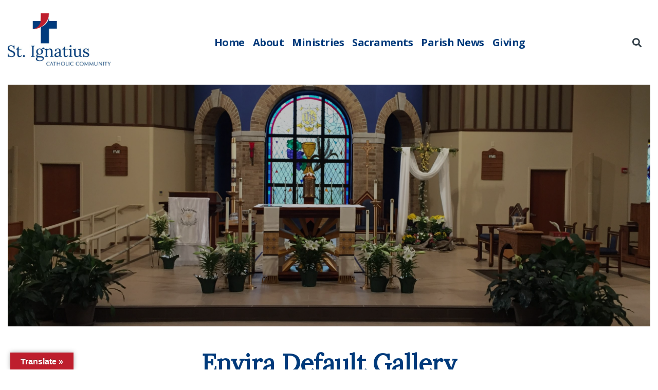

--- FILE ---
content_type: text/html; charset=UTF-8
request_url: https://stiggys.org/envira/envira-default-gallery/
body_size: 9188
content:
<!doctype html>
<html lang="en-US">
<head>
	<meta charset="UTF-8">
	<meta name="viewport" content="width=device-width, initial-scale=1">
	<link rel="profile" href="https://gmpg.org/xfn/11">
    <link href="https://fonts.googleapis.com/css?family=Asul:400,700" rel="stylesheet">
		<link rel="stylesheet" href="https://use.fontawesome.com/releases/v5.6.3/css/all.css" integrity="sha384-UHRtZLI+pbxtHCWp1t77Bi1L4ZtiqrqD80Kn4Z8NTSRyMA2Fd33n5dQ8lWUE00s/" crossorigin="anonymous">
					<meta property="og:image" content="https://stiggys.org/wp-content/uploads/2020/06/StIgnatius-InteriorPicture-scaled.jpg" />
			<title>Envira Default Gallery Settings &#8211; St. Ignatius</title>
<meta name='robots' content='max-image-preview:large' />
<link rel='dns-prefetch' href='//translate.google.com' />
<link rel='dns-prefetch' href='//ajax.googleapis.com' />
<link rel='dns-prefetch' href='//cdnjs.cloudflare.com' />
<link rel='dns-prefetch' href='//use.fontawesome.com' />
<link rel='dns-prefetch' href='//code.jquery.com' />
<link rel="alternate" type="application/rss+xml" title="St. Ignatius &raquo; Feed" href="https://stiggys.org/feed/" />
<link rel="alternate" title="oEmbed (JSON)" type="application/json+oembed" href="https://stiggys.org/wp-json/oembed/1.0/embed?url=https%3A%2F%2Fstiggys.org%2Fenvira%2Fenvira-default-gallery%2F" />
<link rel="alternate" title="oEmbed (XML)" type="text/xml+oembed" href="https://stiggys.org/wp-json/oembed/1.0/embed?url=https%3A%2F%2Fstiggys.org%2Fenvira%2Fenvira-default-gallery%2F&#038;format=xml" />
		<style>
			.lazyload,
			.lazyloading {
				max-width: 100%;
			}
		</style>
		<style id='wp-img-auto-sizes-contain-inline-css' type='text/css'>
img:is([sizes=auto i],[sizes^="auto," i]){contain-intrinsic-size:3000px 1500px}
/*# sourceURL=wp-img-auto-sizes-contain-inline-css */
</style>
<style id='wp-emoji-styles-inline-css' type='text/css'>

	img.wp-smiley, img.emoji {
		display: inline !important;
		border: none !important;
		box-shadow: none !important;
		height: 1em !important;
		width: 1em !important;
		margin: 0 0.07em !important;
		vertical-align: -0.1em !important;
		background: none !important;
		padding: 0 !important;
	}
/*# sourceURL=wp-emoji-styles-inline-css */
</style>
<link rel='stylesheet' id='wp-block-library-css' href='https://stiggys.org/wp-includes/css/dist/block-library/style.min.css?ver=6.9' type='text/css' media='all' />
<style id='global-styles-inline-css' type='text/css'>
:root{--wp--preset--aspect-ratio--square: 1;--wp--preset--aspect-ratio--4-3: 4/3;--wp--preset--aspect-ratio--3-4: 3/4;--wp--preset--aspect-ratio--3-2: 3/2;--wp--preset--aspect-ratio--2-3: 2/3;--wp--preset--aspect-ratio--16-9: 16/9;--wp--preset--aspect-ratio--9-16: 9/16;--wp--preset--color--black: #000000;--wp--preset--color--cyan-bluish-gray: #abb8c3;--wp--preset--color--white: #ffffff;--wp--preset--color--pale-pink: #f78da7;--wp--preset--color--vivid-red: #cf2e2e;--wp--preset--color--luminous-vivid-orange: #ff6900;--wp--preset--color--luminous-vivid-amber: #fcb900;--wp--preset--color--light-green-cyan: #7bdcb5;--wp--preset--color--vivid-green-cyan: #00d084;--wp--preset--color--pale-cyan-blue: #8ed1fc;--wp--preset--color--vivid-cyan-blue: #0693e3;--wp--preset--color--vivid-purple: #9b51e0;--wp--preset--color--blue: #003A7B;--wp--preset--color--red: #BE1E2D;--wp--preset--color--gray: #333F48;--wp--preset--gradient--vivid-cyan-blue-to-vivid-purple: linear-gradient(135deg,rgb(6,147,227) 0%,rgb(155,81,224) 100%);--wp--preset--gradient--light-green-cyan-to-vivid-green-cyan: linear-gradient(135deg,rgb(122,220,180) 0%,rgb(0,208,130) 100%);--wp--preset--gradient--luminous-vivid-amber-to-luminous-vivid-orange: linear-gradient(135deg,rgb(252,185,0) 0%,rgb(255,105,0) 100%);--wp--preset--gradient--luminous-vivid-orange-to-vivid-red: linear-gradient(135deg,rgb(255,105,0) 0%,rgb(207,46,46) 100%);--wp--preset--gradient--very-light-gray-to-cyan-bluish-gray: linear-gradient(135deg,rgb(238,238,238) 0%,rgb(169,184,195) 100%);--wp--preset--gradient--cool-to-warm-spectrum: linear-gradient(135deg,rgb(74,234,220) 0%,rgb(151,120,209) 20%,rgb(207,42,186) 40%,rgb(238,44,130) 60%,rgb(251,105,98) 80%,rgb(254,248,76) 100%);--wp--preset--gradient--blush-light-purple: linear-gradient(135deg,rgb(255,206,236) 0%,rgb(152,150,240) 100%);--wp--preset--gradient--blush-bordeaux: linear-gradient(135deg,rgb(254,205,165) 0%,rgb(254,45,45) 50%,rgb(107,0,62) 100%);--wp--preset--gradient--luminous-dusk: linear-gradient(135deg,rgb(255,203,112) 0%,rgb(199,81,192) 50%,rgb(65,88,208) 100%);--wp--preset--gradient--pale-ocean: linear-gradient(135deg,rgb(255,245,203) 0%,rgb(182,227,212) 50%,rgb(51,167,181) 100%);--wp--preset--gradient--electric-grass: linear-gradient(135deg,rgb(202,248,128) 0%,rgb(113,206,126) 100%);--wp--preset--gradient--midnight: linear-gradient(135deg,rgb(2,3,129) 0%,rgb(40,116,252) 100%);--wp--preset--font-size--small: 13px;--wp--preset--font-size--medium: 20px;--wp--preset--font-size--large: 36px;--wp--preset--font-size--x-large: 42px;--wp--preset--spacing--20: 0.44rem;--wp--preset--spacing--30: 0.67rem;--wp--preset--spacing--40: 1rem;--wp--preset--spacing--50: 1.5rem;--wp--preset--spacing--60: 2.25rem;--wp--preset--spacing--70: 3.38rem;--wp--preset--spacing--80: 5.06rem;--wp--preset--shadow--natural: 6px 6px 9px rgba(0, 0, 0, 0.2);--wp--preset--shadow--deep: 12px 12px 50px rgba(0, 0, 0, 0.4);--wp--preset--shadow--sharp: 6px 6px 0px rgba(0, 0, 0, 0.2);--wp--preset--shadow--outlined: 6px 6px 0px -3px rgb(255, 255, 255), 6px 6px rgb(0, 0, 0);--wp--preset--shadow--crisp: 6px 6px 0px rgb(0, 0, 0);}:where(.is-layout-flex){gap: 0.5em;}:where(.is-layout-grid){gap: 0.5em;}body .is-layout-flex{display: flex;}.is-layout-flex{flex-wrap: wrap;align-items: center;}.is-layout-flex > :is(*, div){margin: 0;}body .is-layout-grid{display: grid;}.is-layout-grid > :is(*, div){margin: 0;}:where(.wp-block-columns.is-layout-flex){gap: 2em;}:where(.wp-block-columns.is-layout-grid){gap: 2em;}:where(.wp-block-post-template.is-layout-flex){gap: 1.25em;}:where(.wp-block-post-template.is-layout-grid){gap: 1.25em;}.has-black-color{color: var(--wp--preset--color--black) !important;}.has-cyan-bluish-gray-color{color: var(--wp--preset--color--cyan-bluish-gray) !important;}.has-white-color{color: var(--wp--preset--color--white) !important;}.has-pale-pink-color{color: var(--wp--preset--color--pale-pink) !important;}.has-vivid-red-color{color: var(--wp--preset--color--vivid-red) !important;}.has-luminous-vivid-orange-color{color: var(--wp--preset--color--luminous-vivid-orange) !important;}.has-luminous-vivid-amber-color{color: var(--wp--preset--color--luminous-vivid-amber) !important;}.has-light-green-cyan-color{color: var(--wp--preset--color--light-green-cyan) !important;}.has-vivid-green-cyan-color{color: var(--wp--preset--color--vivid-green-cyan) !important;}.has-pale-cyan-blue-color{color: var(--wp--preset--color--pale-cyan-blue) !important;}.has-vivid-cyan-blue-color{color: var(--wp--preset--color--vivid-cyan-blue) !important;}.has-vivid-purple-color{color: var(--wp--preset--color--vivid-purple) !important;}.has-black-background-color{background-color: var(--wp--preset--color--black) !important;}.has-cyan-bluish-gray-background-color{background-color: var(--wp--preset--color--cyan-bluish-gray) !important;}.has-white-background-color{background-color: var(--wp--preset--color--white) !important;}.has-pale-pink-background-color{background-color: var(--wp--preset--color--pale-pink) !important;}.has-vivid-red-background-color{background-color: var(--wp--preset--color--vivid-red) !important;}.has-luminous-vivid-orange-background-color{background-color: var(--wp--preset--color--luminous-vivid-orange) !important;}.has-luminous-vivid-amber-background-color{background-color: var(--wp--preset--color--luminous-vivid-amber) !important;}.has-light-green-cyan-background-color{background-color: var(--wp--preset--color--light-green-cyan) !important;}.has-vivid-green-cyan-background-color{background-color: var(--wp--preset--color--vivid-green-cyan) !important;}.has-pale-cyan-blue-background-color{background-color: var(--wp--preset--color--pale-cyan-blue) !important;}.has-vivid-cyan-blue-background-color{background-color: var(--wp--preset--color--vivid-cyan-blue) !important;}.has-vivid-purple-background-color{background-color: var(--wp--preset--color--vivid-purple) !important;}.has-black-border-color{border-color: var(--wp--preset--color--black) !important;}.has-cyan-bluish-gray-border-color{border-color: var(--wp--preset--color--cyan-bluish-gray) !important;}.has-white-border-color{border-color: var(--wp--preset--color--white) !important;}.has-pale-pink-border-color{border-color: var(--wp--preset--color--pale-pink) !important;}.has-vivid-red-border-color{border-color: var(--wp--preset--color--vivid-red) !important;}.has-luminous-vivid-orange-border-color{border-color: var(--wp--preset--color--luminous-vivid-orange) !important;}.has-luminous-vivid-amber-border-color{border-color: var(--wp--preset--color--luminous-vivid-amber) !important;}.has-light-green-cyan-border-color{border-color: var(--wp--preset--color--light-green-cyan) !important;}.has-vivid-green-cyan-border-color{border-color: var(--wp--preset--color--vivid-green-cyan) !important;}.has-pale-cyan-blue-border-color{border-color: var(--wp--preset--color--pale-cyan-blue) !important;}.has-vivid-cyan-blue-border-color{border-color: var(--wp--preset--color--vivid-cyan-blue) !important;}.has-vivid-purple-border-color{border-color: var(--wp--preset--color--vivid-purple) !important;}.has-vivid-cyan-blue-to-vivid-purple-gradient-background{background: var(--wp--preset--gradient--vivid-cyan-blue-to-vivid-purple) !important;}.has-light-green-cyan-to-vivid-green-cyan-gradient-background{background: var(--wp--preset--gradient--light-green-cyan-to-vivid-green-cyan) !important;}.has-luminous-vivid-amber-to-luminous-vivid-orange-gradient-background{background: var(--wp--preset--gradient--luminous-vivid-amber-to-luminous-vivid-orange) !important;}.has-luminous-vivid-orange-to-vivid-red-gradient-background{background: var(--wp--preset--gradient--luminous-vivid-orange-to-vivid-red) !important;}.has-very-light-gray-to-cyan-bluish-gray-gradient-background{background: var(--wp--preset--gradient--very-light-gray-to-cyan-bluish-gray) !important;}.has-cool-to-warm-spectrum-gradient-background{background: var(--wp--preset--gradient--cool-to-warm-spectrum) !important;}.has-blush-light-purple-gradient-background{background: var(--wp--preset--gradient--blush-light-purple) !important;}.has-blush-bordeaux-gradient-background{background: var(--wp--preset--gradient--blush-bordeaux) !important;}.has-luminous-dusk-gradient-background{background: var(--wp--preset--gradient--luminous-dusk) !important;}.has-pale-ocean-gradient-background{background: var(--wp--preset--gradient--pale-ocean) !important;}.has-electric-grass-gradient-background{background: var(--wp--preset--gradient--electric-grass) !important;}.has-midnight-gradient-background{background: var(--wp--preset--gradient--midnight) !important;}.has-small-font-size{font-size: var(--wp--preset--font-size--small) !important;}.has-medium-font-size{font-size: var(--wp--preset--font-size--medium) !important;}.has-large-font-size{font-size: var(--wp--preset--font-size--large) !important;}.has-x-large-font-size{font-size: var(--wp--preset--font-size--x-large) !important;}
/*# sourceURL=global-styles-inline-css */
</style>

<style id='classic-theme-styles-inline-css' type='text/css'>
/*! This file is auto-generated */
.wp-block-button__link{color:#fff;background-color:#32373c;border-radius:9999px;box-shadow:none;text-decoration:none;padding:calc(.667em + 2px) calc(1.333em + 2px);font-size:1.125em}.wp-block-file__button{background:#32373c;color:#fff;text-decoration:none}
/*# sourceURL=/wp-includes/css/classic-themes.min.css */
</style>
<link rel='stylesheet' id='google-language-translator-css' href='https://stiggys.org/wp-content/plugins/google-language-translator/css/style.css?ver=6.0.20' type='text/css' media='' />
<link rel='stylesheet' id='glt-toolbar-styles-css' href='https://stiggys.org/wp-content/plugins/google-language-translator/css/toolbar.css?ver=6.0.20' type='text/css' media='' />
<link rel='stylesheet' id='simple-staff-list-css' href='https://stiggys.org/wp-content/plugins/simple-staff-list/public/css/simple-staff-list-public.css?ver=2.2.5' type='text/css' media='all' />
<link rel='stylesheet' id='wp-show-posts-css' href='https://stiggys.org/wp-content/plugins/wp-show-posts/css/wp-show-posts-min.css?ver=1.1.6' type='text/css' media='all' />
<link rel='stylesheet' id='DPI-style-css' href='https://stiggys.org/wp-content/themes/DPI%20Child%20Theme/style.min.css?ver=1.0.0' type='text/css' media='screen' />
<link rel='stylesheet' id='fontAwesome-css' href='https://use.fontawesome.com/releases/v5.7.2/css/all.css?ver=1.0.0' type='text/css' media='screen' />
<link rel='stylesheet' id='jquery-ui-css-css' href='https://code.jquery.com/ui/1.12.1/themes/base/jquery-ui.css?ver=1.12.1' type='text/css' media='screen' />
<link rel='stylesheet' id='flexslider-min-css-css' href='https://cdnjs.cloudflare.com/ajax/libs/flexslider/2.7.1/flexslider.min.css?ver=screen' type='text/css' media='all' />
<style id='tnc_custom_css-inline-css' type='text/css'>

            .nginx-cache-btn.nginx-cache-off a { background-color: #d63638 !important; }
            .nginx-cache-btn.nginx-cache-on a { background-color: green !important; }
        
/*# sourceURL=tnc_custom_css-inline-css */
</style>
<script type="text/javascript" src="https://stiggys.org/wp-includes/js/jquery/jquery.min.js?ver=3.7.1" id="jquery-core-js"></script>
<script type="text/javascript" src="https://stiggys.org/wp-includes/js/jquery/jquery-migrate.min.js?ver=3.4.1" id="jquery-migrate-js"></script>
<script type="text/javascript" src="https://stiggys.org/wp-content/themes/DPI%20Child%20Theme/js/stickyChild.js?ver=6.9" id="sticky-child-js-js"></script>
<script type="text/javascript" src="https://stiggys.org/wp-content/themes/DPI%20Theme/js/tabs.js?ver=6.9" id="tabs-js-js"></script>
<script type="text/javascript" src="https://ajax.googleapis.com/ajax/libs/jqueryui/1.9.2/jquery-ui.min.js?ver=6.9" id="jquery-ui-js"></script>
<script type="text/javascript" src="https://stiggys.org/wp-content/themes/DPI%20Theme/js/accordion.js?ver=6.9" id="accordion-js-js"></script>
<script type="text/javascript" src="https://stiggys.org/wp-content/themes/DPI%20Theme/js/sticky.js?ver=6.9" id="sticky-js-js"></script>
<script type="text/javascript" src="https://stiggys.org/wp-content/themes/DPI%20Theme/js/mobileMenu.js?ver=6.9" id="mobile-menu-js-js"></script>
<script type="text/javascript" src="https://cdnjs.cloudflare.com/ajax/libs/flexslider/2.7.1/jquery.flexslider-min.js?ver=6.9" id="jquery-flexslider-min-js"></script>
<link rel="https://api.w.org/" href="https://stiggys.org/wp-json/" /><link rel="alternate" title="JSON" type="application/json" href="https://stiggys.org/wp-json/wp/v2/envira-gallery/16" /><link rel="EditURI" type="application/rsd+xml" title="RSD" href="https://stiggys.org/xmlrpc.php?rsd" />
<meta name="generator" content="WordPress 6.9" />
<link rel="canonical" href="https://stiggys.org/envira/envira-default-gallery/" />
<link rel='shortlink' href='https://stiggys.org/?p=16' />
<style>#google_language_translator a{display:none!important;}div.skiptranslate.goog-te-gadget{display:inline!important;}.goog-te-gadget{color:transparent!important;}.goog-te-gadget{font-size:0px!important;}.goog-branding{display:none;}.goog-tooltip{display: none!important;}.goog-tooltip:hover{display: none!important;}.goog-text-highlight{background-color:transparent!important;border:none!important;box-shadow:none!important;}#google_language_translator select.goog-te-combo{color:#32373c;}div.skiptranslate{display:none!important;}body{top:0px!important;}#goog-gt-{display:none!important;}font font{background-color:transparent!important;box-shadow:none!important;position:initial!important;}#glt-translate-trigger{left:20px;right:auto;}#glt-translate-trigger > span{color:#ffffff;}#glt-translate-trigger{background:#be1e2d;}.goog-te-gadget .goog-te-combo{width:100%;}</style>		<script>
			document.documentElement.className = document.documentElement.className.replace('no-js', 'js');
		</script>
				<style>
			.no-js img.lazyload {
				display: none;
			}

			figure.wp-block-image img.lazyloading {
				min-width: 150px;
			}

			.lazyload,
			.lazyloading {
				--smush-placeholder-width: 100px;
				--smush-placeholder-aspect-ratio: 1/1;
				width: var(--smush-image-width, var(--smush-placeholder-width)) !important;
				aspect-ratio: var(--smush-image-aspect-ratio, var(--smush-placeholder-aspect-ratio)) !important;
			}

						.lazyload, .lazyloading {
				opacity: 0;
			}

			.lazyloaded {
				opacity: 1;
				transition: opacity 400ms;
				transition-delay: 0ms;
			}

					</style>
		<!-- Analytics by WP Statistics - https://wp-statistics.com -->
<link rel="icon" href="https://stiggys.org/wp-content/uploads/2020/02/cropped-StIgnatius-Favicon_only-1-32x32.png" sizes="32x32" />
<link rel="icon" href="https://stiggys.org/wp-content/uploads/2020/02/cropped-StIgnatius-Favicon_only-1-192x192.png" sizes="192x192" />
<link rel="apple-touch-icon" href="https://stiggys.org/wp-content/uploads/2020/02/cropped-StIgnatius-Favicon_only-1-180x180.png" />
<meta name="msapplication-TileImage" content="https://stiggys.org/wp-content/uploads/2020/02/cropped-StIgnatius-Favicon_only-1-270x270.png" />
		<style type="text/css" id="wp-custom-css">
			#ajax-load-more .alm-listing {
display:flex;
flex-wrap:wrap;
justify-content:space-between;
}
#ajax-load-more  .alm-listing .alm-paging-content>li h3 a,.resultContainer .alm-listing>li h3 a,.resultContainer .alm-listing>li h3 a{
	font-family:"Lora",serif;
	font-size:30px;line-height:37px;
}
#ajax-load-more .alm-listing .alm-paging-content>li,.resultContainer .alm-listing>li,.resultContainer .alm-listing>li{
	width:30%;
	padding:0;
	list-style-type: none;
}
#ajax-load-more .alm-listing .alm-paging-content>li img,.resultContainer .alm-listing>li img,.resultContainer .alm-listing>li img{
	position:relative;
	width:100%;
	height:250px;
	border:5px solid #333F48;
	object-fit:cover;
}
#ajax-load-more .alm-listing>li a{
	display:block;
	color:#333F48;
	margin-top:15px;
}
#ajax-load-more .alm-listing>li a:hover{
	text-decoration:none;
	color:#003A7B;
	}
#ajax-load-more .alm-listing>li h3 a{
	color:#003A7B;
	text-decoration:underline;
	}
#ajax-load-more .alm-listing>li h3 a:hover{
	text-decoration:none;
	}
@media screen and (max-width: 768px){
	#ajax-load-more .alm-listing .alm-paging-content>li,.resultContainer .alm-listing>li,.resultContainer .alm-listing>li{
		width:48%;
		}
		}
@media screen and (max-width: 600px){
	#ajax-load-more .alm-listing .alm-paging-content>li,.resultContainer .alm-listing>li,.resultContainer .alm-listing>li{
		width:100%;
		}
}		</style>
		<link rel='stylesheet' id='font-awesome-css' href='https://use.fontawesome.com/releases/v5.15.4/css/all.css?ver=6.9' type='text/css' media='all' />
</head>

<body class="wp-singular envira-template-default single single-envira postid-16 wp-theme-DPITheme wp-child-theme-DPIChildTheme no-sidebar">
<div id="page" class="site">
	<a class="skip-link screen-reader-text" href="#content">Skip to content</a>

	<header id="masthead" class="site-header">
        

<div class="header1">
    <div class="site-branding">
        <a href="https://stiggys.org" rel="home"><img data-src="https://stiggys.org/wp-content/uploads/2020/06/StIgnatius-ColorLogo-1-e1591362414703.jpg" src="[data-uri]" class="lazyload" style="--smush-placeholder-width: 903px; --smush-placeholder-aspect-ratio: 903/483;" /></a>
    </div>
		<div class="navWrapper">
	    <nav id="site-navigation" class="main-navigation">
	        <div class="menu-toggle" aria-controls="primary-menu" aria-expanded="false">
            <div class="top-line"></div>
            <div class="center-line"></div>
            <div class="bottom-line"></div>
          </div>
          <div class="menuContainer">
            <div class="menu-primary-menu-container"><ul id="primary-menu" class="menu"><li id="menu-item-2497" class="menu-item menu-item-type-post_type menu-item-object-page menu-item-home menu-item-2497"><a href="https://stiggys.org/">Home</a></li>
<li id="menu-item-2476" class="menu-item menu-item-type-custom menu-item-object-custom menu-item-has-children menu-item-2476"><a>About</a>
<ul class="sub-menu">
	<li id="menu-item-2477" class="menu-item menu-item-type-post_type menu-item-object-page menu-item-2477"><a href="https://stiggys.org/about/about-our-parish/">About Our Parish</a></li>
	<li id="menu-item-2481" class="menu-item menu-item-type-post_type menu-item-object-page menu-item-2481"><a href="https://stiggys.org/about/parish-registration-form/">Parish Registration Form</a></li>
	<li id="menu-item-2705" class="menu-item menu-item-type-post_type menu-item-object-page menu-item-2705"><a href="https://stiggys.org/faith-formation-registration/">Faith Formation Registration</a></li>
	<li id="menu-item-2479" class="menu-item menu-item-type-post_type menu-item-object-page menu-item-2479"><a href="https://stiggys.org/about/staff/">Parish Staff</a></li>
	<li id="menu-item-2482" class="menu-item menu-item-type-post_type menu-item-object-page menu-item-2482"><a href="https://stiggys.org/about/stewardship/">Stewardship</a></li>
	<li id="menu-item-2480" class="menu-item menu-item-type-post_type menu-item-object-page menu-item-2480"><a href="https://stiggys.org/about/contact-us/">Contact Us</a></li>
	<li id="menu-item-2478" class="menu-item menu-item-type-post_type menu-item-object-page menu-item-2478"><a href="https://stiggys.org/about/cemetery-information/">Cemetery Information</a></li>
	<li id="menu-item-2496" class="menu-item menu-item-type-post_type menu-item-object-page menu-item-2496"><a href="https://stiggys.org/mass-times/">Mass Times</a></li>
</ul>
</li>
<li id="menu-item-2483" class="menu-item menu-item-type-post_type menu-item-object-page menu-item-2483"><a href="https://stiggys.org/ministries/">Ministries</a></li>
<li id="menu-item-2484" class="menu-item menu-item-type-post_type menu-item-object-page menu-item-has-children menu-item-2484"><a href="https://stiggys.org/sacraments/">Sacraments</a>
<ul class="sub-menu">
	<li id="menu-item-2486" class="menu-item menu-item-type-post_type menu-item-object-page menu-item-2486"><a href="https://stiggys.org/sacraments/baptism/">Baptism</a></li>
	<li id="menu-item-2491" class="menu-item menu-item-type-post_type menu-item-object-page menu-item-2491"><a href="https://stiggys.org/sacraments/reconciliation/">Reconciliation</a></li>
	<li id="menu-item-2488" class="menu-item menu-item-type-post_type menu-item-object-page menu-item-2488"><a href="https://stiggys.org/sacraments/eucharist/">Eucharist</a></li>
	<li id="menu-item-2487" class="menu-item menu-item-type-post_type menu-item-object-page menu-item-2487"><a href="https://stiggys.org/sacraments/confirmation/">Confirmation</a></li>
	<li id="menu-item-2490" class="menu-item menu-item-type-post_type menu-item-object-page menu-item-2490"><a href="https://stiggys.org/sacraments/marriage/">Marriage</a></li>
	<li id="menu-item-2489" class="menu-item menu-item-type-post_type menu-item-object-page menu-item-2489"><a href="https://stiggys.org/sacraments/holy-orders/">Holy Orders</a></li>
	<li id="menu-item-2485" class="menu-item menu-item-type-post_type menu-item-object-page menu-item-2485"><a href="https://stiggys.org/sacraments/anointing-of-the-sick/">Anointing Of The Sick</a></li>
</ul>
</li>
<li id="menu-item-2492" class="menu-item menu-item-type-custom menu-item-object-custom menu-item-has-children menu-item-2492"><a href="https://stiggys.org/category/news/">Parish News</a>
<ul class="sub-menu">
	<li id="menu-item-2493" class="menu-item menu-item-type-custom menu-item-object-custom menu-item-2493"><a href="https://stiggys.org/category/news/">Parish News</a></li>
	<li id="menu-item-2494" class="menu-item menu-item-type-post_type menu-item-object-page menu-item-2494"><a href="https://stiggys.org/bulletin/">Bulletins</a></li>
	<li id="menu-item-2536" class="menu-item menu-item-type-post_type menu-item-object-page menu-item-2536"><a href="https://stiggys.org/myparish/">myParish App</a></li>
</ul>
</li>
<li id="menu-item-2495" class="menu-item menu-item-type-post_type menu-item-object-page menu-item-2495"><a href="https://stiggys.org/giving/">Giving</a></li>
</ul></div>            <div class="mobileSearch"><form role="search" method="get" class="search-form" action="https://stiggys.org/">
				<label>
					<span class="screen-reader-text">Search for:</span>
					<input type="search" class="search-field" placeholder="Search &hellip;" value="" name="s" />
				</label>
				<input type="submit" class="search-submit" value="Search" />
			</form><i class="fas fa-search"></i></div>
          </div>
          <div class="desktopMenu">
    	        <div class="menu-primary-menu-container"><ul id="primary-menu" class="menu"><li class="menu-item menu-item-type-post_type menu-item-object-page menu-item-home menu-item-2497"><a href="https://stiggys.org/">Home</a></li>
<li class="menu-item menu-item-type-custom menu-item-object-custom menu-item-has-children menu-item-2476"><a>About</a>
<ul class="sub-menu">
	<li class="menu-item menu-item-type-post_type menu-item-object-page menu-item-2477"><a href="https://stiggys.org/about/about-our-parish/">About Our Parish</a></li>
	<li class="menu-item menu-item-type-post_type menu-item-object-page menu-item-2481"><a href="https://stiggys.org/about/parish-registration-form/">Parish Registration Form</a></li>
	<li class="menu-item menu-item-type-post_type menu-item-object-page menu-item-2705"><a href="https://stiggys.org/faith-formation-registration/">Faith Formation Registration</a></li>
	<li class="menu-item menu-item-type-post_type menu-item-object-page menu-item-2479"><a href="https://stiggys.org/about/staff/">Parish Staff</a></li>
	<li class="menu-item menu-item-type-post_type menu-item-object-page menu-item-2482"><a href="https://stiggys.org/about/stewardship/">Stewardship</a></li>
	<li class="menu-item menu-item-type-post_type menu-item-object-page menu-item-2480"><a href="https://stiggys.org/about/contact-us/">Contact Us</a></li>
	<li class="menu-item menu-item-type-post_type menu-item-object-page menu-item-2478"><a href="https://stiggys.org/about/cemetery-information/">Cemetery Information</a></li>
	<li class="menu-item menu-item-type-post_type menu-item-object-page menu-item-2496"><a href="https://stiggys.org/mass-times/">Mass Times</a></li>
</ul>
</li>
<li class="menu-item menu-item-type-post_type menu-item-object-page menu-item-2483"><a href="https://stiggys.org/ministries/">Ministries</a></li>
<li class="menu-item menu-item-type-post_type menu-item-object-page menu-item-has-children menu-item-2484"><a href="https://stiggys.org/sacraments/">Sacraments</a>
<ul class="sub-menu">
	<li class="menu-item menu-item-type-post_type menu-item-object-page menu-item-2486"><a href="https://stiggys.org/sacraments/baptism/">Baptism</a></li>
	<li class="menu-item menu-item-type-post_type menu-item-object-page menu-item-2491"><a href="https://stiggys.org/sacraments/reconciliation/">Reconciliation</a></li>
	<li class="menu-item menu-item-type-post_type menu-item-object-page menu-item-2488"><a href="https://stiggys.org/sacraments/eucharist/">Eucharist</a></li>
	<li class="menu-item menu-item-type-post_type menu-item-object-page menu-item-2487"><a href="https://stiggys.org/sacraments/confirmation/">Confirmation</a></li>
	<li class="menu-item menu-item-type-post_type menu-item-object-page menu-item-2490"><a href="https://stiggys.org/sacraments/marriage/">Marriage</a></li>
	<li class="menu-item menu-item-type-post_type menu-item-object-page menu-item-2489"><a href="https://stiggys.org/sacraments/holy-orders/">Holy Orders</a></li>
	<li class="menu-item menu-item-type-post_type menu-item-object-page menu-item-2485"><a href="https://stiggys.org/sacraments/anointing-of-the-sick/">Anointing Of The Sick</a></li>
</ul>
</li>
<li class="menu-item menu-item-type-custom menu-item-object-custom menu-item-has-children menu-item-2492"><a href="https://stiggys.org/category/news/">Parish News</a>
<ul class="sub-menu">
	<li class="menu-item menu-item-type-custom menu-item-object-custom menu-item-2493"><a href="https://stiggys.org/category/news/">Parish News</a></li>
	<li class="menu-item menu-item-type-post_type menu-item-object-page menu-item-2494"><a href="https://stiggys.org/bulletin/">Bulletins</a></li>
	<li class="menu-item menu-item-type-post_type menu-item-object-page menu-item-2536"><a href="https://stiggys.org/myparish/">myParish App</a></li>
</ul>
</li>
<li class="menu-item menu-item-type-post_type menu-item-object-page menu-item-2495"><a href="https://stiggys.org/giving/">Giving</a></li>
</ul></div>          </div>
	    </nav>
    </div>
		<div class="header-search">
        <div class="toggle">
            <i class="fas fa-search"></i>
        </div>
        <form role="search" method="get" class="search-form" action="https://stiggys.org/">
				<label>
					<span class="screen-reader-text">Search for:</span>
					<input type="search" class="search-field" placeholder="Search &hellip;" value="" name="s" />
				</label>
				<input type="submit" class="search-submit" value="Search" />
			</form>    </div>
</div>
	</header>

	<div id="content" class="site-content">

<div class="pageHeader">
    <img data-src="https://stiggys.org/wp-content/uploads/2020/06/StIgnatius-InteriorPicture-scaled.jpg" src="[data-uri]" class="lazyload" style="--smush-placeholder-width: 2560px; --smush-placeholder-aspect-ratio: 2560/1920;" />
</div>
<div class="pageTitle">
             
      <h1>Envira Default Gallery</h1>
    </div>


	<div id="primary" class="content-area">
		<main id="main" class="site-main padded">

		
<div class="singleThumbnail"></div>

<article id="post-16" class="post-16 envira type-envira status-publish hentry">

	<h1 class="singleTitle">Envira Default Gallery Settings</h1>

	<div class="entry-content">
			</div><!-- .entry-content -->

	
</article><!-- #post-16 -->

<div class="pageContent">
    </div>

	<nav class="navigation post-navigation" aria-label="Posts">
		<h2 class="screen-reader-text">Post navigation</h2>
		<div class="nav-links"><div class="nav-next"><a href="https://stiggys.org/envira/stock-images/" rel="next">Stock Images</a></div></div>
	</nav>
		</main><!-- #main -->
	</div><!-- #primary -->


</div><!-- #content -->
	<footer id="colophon" class="site-footer">
			
<div class="footer-content">
    <!-- <div class="footerLogo"><img data-src="/wp-content/uploads/2019/03/Blue-Bird.png" src="[data-uri]" class="lazyload" /></div> -->
    <div class="footerSocial">
                  <a href="https://www.facebook.com/groups/1459737744333660" title="Facebook" target="_blank"><i class="fab fa-facebook-f" aria-hidden="true"></i></a>
            <a href="https://www.youtube.com/results?search_query=StiggysOLMC" title="" target=""><i class="fab fa-youtube" aria-hidden="true"></i></a>
    <a href="https://stiggys.org/myparish/" title="myParish App" target=""><span class="icon-myparishicon"></span></a>
    </div>
    <div class="footerLinks">
                            <a href="http://usccb.org" target="_blank">USCCB</a>
                    <a href="https://toledodiocese.org/" target="_blank">Diocese of Toledo</a>
                    <a href="https://www.cardinalstritch.org/" target="_blank">Cardinal Stritch Academy and High School</a>
                    <a href="http://giving.parishsoft.com/dl/?uid=sti212163" target="_blank">Online Giving</a>
                    <a href="https://stiggys.org/bulletin/" target="">Bulletins</a>
                    <a href="https://stiggys.org/about/contact-us/" target="">Contact Us</a>
        </div>
    <div class="footerContact">
        <a href="https://www.google.com/maps?q=212 N. Stadium Road Oregon FL 43616" target="_blank">
    <i class="fas fa-map-marker-alt"></i> 212 N. Stadium Road, Oregon, OH 43616</a>
<a href="tel:tel:+1-419-693-1150" class="phone">
    <i class="fas fa-phone fa-flip-horizontal"></i> (419) 693-1150</a>
<a href="mailto:&#099;h&#117;&#114;c&#104;&#064;st&#105;g&#103;ys&#046;&#111;&#114;g" class="email">
    <i class="fas fa-envelope"></i> &#099;h&#117;&#114;c&#104;&#064;st&#105;g&#103;ys&#046;&#111;&#114;g</a>
    </div>
    <div class="site-info">
        <p><span>&copy; 2026 <a href="https://stiggys.org/" rel="home">St. Ignatius</a>
    			Oregon, OH</span>
            <span>Made with <span class="hearts">&hearts;</span> by <a target="_blank" href="http://diocesan.com/">Diocesan</a></span></p>
    </div>
</div>
<!-- .site-info -->
	</footer>
</div><!-- #page -->

<script type="speculationrules">
{"prefetch":[{"source":"document","where":{"and":[{"href_matches":"/*"},{"not":{"href_matches":["/wp-*.php","/wp-admin/*","/wp-content/uploads/*","/wp-content/*","/wp-content/plugins/*","/wp-content/themes/DPI%20Child%20Theme/*","/wp-content/themes/DPI%20Theme/*","/*\\?(.+)"]}},{"not":{"selector_matches":"a[rel~=\"nofollow\"]"}},{"not":{"selector_matches":".no-prefetch, .no-prefetch a"}}]},"eagerness":"conservative"}]}
</script>
<div id="glt-translate-trigger"><span class="notranslate">Translate »</span></div><div id="glt-toolbar"></div><div id="flags" style="display:none" class="size18"><ul id="sortable" class="ui-sortable"><li id="English"><a href="#" title="English" class="nturl notranslate en flag united-states"></a></li><li id="French"><a href="#" title="French" class="nturl notranslate fr flag French"></a></li><li id="Korean"><a href="#" title="Korean" class="nturl notranslate ko flag Korean"></a></li><li id="Spanish"><a href="#" title="Spanish" class="nturl notranslate es flag mexico"></a></li><li id="Vietnamese"><a href="#" title="Vietnamese" class="nturl notranslate vi flag Vietnamese"></a></li></ul></div><div id='glt-footer'><div id="google_language_translator" class="default-language-en"></div></div><script>function GoogleLanguageTranslatorInit() { new google.translate.TranslateElement({pageLanguage: 'en', includedLanguages:'en,fr,ko,es,vi', autoDisplay: false}, 'google_language_translator');}</script><script type="text/javascript" src="https://stiggys.org/wp-content/plugins/google-language-translator/js/scripts.js?ver=6.0.20" id="scripts-js"></script>
<script type="text/javascript" src="//translate.google.com/translate_a/element.js?cb=GoogleLanguageTranslatorInit" id="scripts-google-js"></script>
<script type="text/javascript" src="https://stiggys.org/wp-content/themes/DPI%20Theme/js/flexslider-helper.js?ver=1.0.0" id="flexslider-helper-js-js"></script>
<script type="text/javascript" src="https://stiggys.org/wp-content/themes/DPI%20Theme/js/skip-link-focus-fix.js?ver=20151215" id="DPI-skip-link-focus-fix-js"></script>
<script type="text/javascript" src="https://stiggys.org/wp-content/themes/DPI%20Theme/js/site.js?ver=20151215" id="DPI-site-js"></script>
<script type="text/javascript" id="wp-statistics-tracker-js-extra">
/* <![CDATA[ */
var WP_Statistics_Tracker_Object = {"requestUrl":"https://stiggys.org/wp-json/wp-statistics/v2","ajaxUrl":"https://stiggys.org/wp-admin/admin-ajax.php","hitParams":{"wp_statistics_hit":1,"source_type":"post_type_envira","source_id":16,"search_query":"","signature":"a965600cfd5f16ae361689957cfa55e4","endpoint":"hit"},"option":{"dntEnabled":"1","bypassAdBlockers":"","consentIntegration":{"name":null,"status":[]},"isPreview":false,"userOnline":false,"trackAnonymously":false,"isWpConsentApiActive":false,"consentLevel":""},"isLegacyEventLoaded":"","customEventAjaxUrl":"https://stiggys.org/wp-admin/admin-ajax.php?action=wp_statistics_custom_event&nonce=879df3d1fa","onlineParams":{"wp_statistics_hit":1,"source_type":"post_type_envira","source_id":16,"search_query":"","signature":"a965600cfd5f16ae361689957cfa55e4","action":"wp_statistics_online_check"},"jsCheckTime":"60000"};
//# sourceURL=wp-statistics-tracker-js-extra
/* ]]> */
</script>
<script type="text/javascript" src="https://stiggys.org/wp-content/plugins/wp-statistics/assets/js/tracker.js?ver=14.16" id="wp-statistics-tracker-js"></script>
<script type="text/javascript" id="smush-lazy-load-js-before">
/* <![CDATA[ */
var smushLazyLoadOptions = {"autoResizingEnabled":false,"autoResizeOptions":{"precision":5,"skipAutoWidth":true}};
//# sourceURL=smush-lazy-load-js-before
/* ]]> */
</script>
<script type="text/javascript" src="https://stiggys.org/wp-content/plugins/wp-smush-pro/app/assets/js/smush-lazy-load.min.js?ver=3.23.1" id="smush-lazy-load-js"></script>
<script id="wp-emoji-settings" type="application/json">
{"baseUrl":"https://s.w.org/images/core/emoji/17.0.2/72x72/","ext":".png","svgUrl":"https://s.w.org/images/core/emoji/17.0.2/svg/","svgExt":".svg","source":{"concatemoji":"https://stiggys.org/wp-includes/js/wp-emoji-release.min.js?ver=6.9"}}
</script>
<script type="module">
/* <![CDATA[ */
/*! This file is auto-generated */
const a=JSON.parse(document.getElementById("wp-emoji-settings").textContent),o=(window._wpemojiSettings=a,"wpEmojiSettingsSupports"),s=["flag","emoji"];function i(e){try{var t={supportTests:e,timestamp:(new Date).valueOf()};sessionStorage.setItem(o,JSON.stringify(t))}catch(e){}}function c(e,t,n){e.clearRect(0,0,e.canvas.width,e.canvas.height),e.fillText(t,0,0);t=new Uint32Array(e.getImageData(0,0,e.canvas.width,e.canvas.height).data);e.clearRect(0,0,e.canvas.width,e.canvas.height),e.fillText(n,0,0);const a=new Uint32Array(e.getImageData(0,0,e.canvas.width,e.canvas.height).data);return t.every((e,t)=>e===a[t])}function p(e,t){e.clearRect(0,0,e.canvas.width,e.canvas.height),e.fillText(t,0,0);var n=e.getImageData(16,16,1,1);for(let e=0;e<n.data.length;e++)if(0!==n.data[e])return!1;return!0}function u(e,t,n,a){switch(t){case"flag":return n(e,"\ud83c\udff3\ufe0f\u200d\u26a7\ufe0f","\ud83c\udff3\ufe0f\u200b\u26a7\ufe0f")?!1:!n(e,"\ud83c\udde8\ud83c\uddf6","\ud83c\udde8\u200b\ud83c\uddf6")&&!n(e,"\ud83c\udff4\udb40\udc67\udb40\udc62\udb40\udc65\udb40\udc6e\udb40\udc67\udb40\udc7f","\ud83c\udff4\u200b\udb40\udc67\u200b\udb40\udc62\u200b\udb40\udc65\u200b\udb40\udc6e\u200b\udb40\udc67\u200b\udb40\udc7f");case"emoji":return!a(e,"\ud83e\u1fac8")}return!1}function f(e,t,n,a){let r;const o=(r="undefined"!=typeof WorkerGlobalScope&&self instanceof WorkerGlobalScope?new OffscreenCanvas(300,150):document.createElement("canvas")).getContext("2d",{willReadFrequently:!0}),s=(o.textBaseline="top",o.font="600 32px Arial",{});return e.forEach(e=>{s[e]=t(o,e,n,a)}),s}function r(e){var t=document.createElement("script");t.src=e,t.defer=!0,document.head.appendChild(t)}a.supports={everything:!0,everythingExceptFlag:!0},new Promise(t=>{let n=function(){try{var e=JSON.parse(sessionStorage.getItem(o));if("object"==typeof e&&"number"==typeof e.timestamp&&(new Date).valueOf()<e.timestamp+604800&&"object"==typeof e.supportTests)return e.supportTests}catch(e){}return null}();if(!n){if("undefined"!=typeof Worker&&"undefined"!=typeof OffscreenCanvas&&"undefined"!=typeof URL&&URL.createObjectURL&&"undefined"!=typeof Blob)try{var e="postMessage("+f.toString()+"("+[JSON.stringify(s),u.toString(),c.toString(),p.toString()].join(",")+"));",a=new Blob([e],{type:"text/javascript"});const r=new Worker(URL.createObjectURL(a),{name:"wpTestEmojiSupports"});return void(r.onmessage=e=>{i(n=e.data),r.terminate(),t(n)})}catch(e){}i(n=f(s,u,c,p))}t(n)}).then(e=>{for(const n in e)a.supports[n]=e[n],a.supports.everything=a.supports.everything&&a.supports[n],"flag"!==n&&(a.supports.everythingExceptFlag=a.supports.everythingExceptFlag&&a.supports[n]);var t;a.supports.everythingExceptFlag=a.supports.everythingExceptFlag&&!a.supports.flag,a.supports.everything||((t=a.source||{}).concatemoji?r(t.concatemoji):t.wpemoji&&t.twemoji&&(r(t.twemoji),r(t.wpemoji)))});
//# sourceURL=https://stiggys.org/wp-includes/js/wp-emoji-loader.min.js
/* ]]> */
</script>

</body>
</html>


--- FILE ---
content_type: text/css
request_url: https://stiggys.org/wp-content/themes/DPI%20Child%20Theme/style.min.css?ver=1.0.0
body_size: 13660
content:
/*!
Theme Name: DPI Child Theme
Theme URI: http://underscores.me/
Author: Diocesan
Author URI: http://diocesan.com
Description: Custom theme based on _s
Version: 1.0.0
Template: DPI Theme
License: GNU General Public License v2 or later
License URI: LICENSE
Text Domain: sacredheartjoliet
Tags: custom-background, custom-logo, custom-menu, featured-images, threaded-comments, translation-ready

This theme, like WordPress, is licensed under the GPL.
Use it to make something cool, have fun, and share what you've learned with others.

sacredheartjoliet is based on Underscores https://underscores.me/, (C) 2012-2017 Automattic, Inc.
Underscores is distributed under the terms of the GNU GPL v2 or later.

Normalizing styles have been helped along thanks to the fine work of
Nicolas Gallagher and Jonathan Neal https://necolas.github.io/normalize.css/
*/@import url("https://fonts.googleapis.com/css?family=Open+Sans:300,400,400i,600,600i");@import url("https://fonts.googleapis.com/css?family=Montserrat:300,400&display=swap");@import url(https://fonts.googleapis.com/css?family=Open+Sans:400,400i,600,700|Lora);@font-face{font-family:'Century SchoolBook';src:url("fonts/CENSCBK.ttf") format("truetype");font-weight:400;font-style:normal}@font-face{font-family:'Century SchoolBook';src:url("fonts/Century-Schoolbook-Bold-font.ttf") format("truetype");font-weight:700;font-style:normal}.padded{padding:0 10%}.primaryBg{background-color:#003A7B}.secondaryBg{background-color:#333F48}.flex{display:flex;flex-wrap:wrap}.spaceBetween{justify-content:space-between}.flexColumn{flex-direction:column}.half{width:48%}.primaryButton{padding:10px 20px;font-size:20px;font-weight:800;text-align:center;text-decoration:none;background:transparent;border:4px solid #ffffff;color:#ffffff}.primaryButton:hover{background:#ffffff;color:#333F48}.sticky{position:sticky}@media screen and (max-width: 1200px){.padded{padding:0 5%}}@media screen and (max-width: 768px){.padded{padding:0 3%}.half{width:100%;margin:10px 0}}@font-face{font-family:'icomoon';src:url("fonts/icomoon.eot?ub25x8");src:url("fonts/icomoon.eot?ub25x8#iefix") format("embedded-opentype"),url("fonts/icomoon.ttf?ub25x8") format("truetype"),url("fonts/icomoon.woff?ub25x8") format("woff"),url("fonts/icomoon.svg?ub25x8#icomoon") format("svg");font-weight:normal;font-style:normal}[class^="icon-"],[class*=" icon-"]{font-family:'icomoon' !important;speak:none;font-style:normal;font-weight:normal;font-variant:normal;text-transform:none;line-height:1;-webkit-font-smoothing:antialiased;-moz-osx-font-smoothing:grayscale}.icon-Flocknote:before{content:"\e901"}.icon-myparishicon:before{content:"\e900"}/*! normalize.css v8.0.0 | MIT License | github.com/necolas/normalize.css */html{line-height:1.15;-webkit-text-size-adjust:100%}body{margin:0}h1{font-size:2em;margin:0.67em 0}hr{box-sizing:content-box;height:0;overflow:visible}pre{font-family:monospace, monospace;font-size:1em}a{background-color:transparent}abbr[title]{border-bottom:none;text-decoration:underline;text-decoration:underline dotted}b,strong{font-weight:bolder}code,kbd,samp{font-family:monospace, monospace;font-size:1em}small{font-size:80%}sub,sup{font-size:75%;line-height:0;position:relative;vertical-align:baseline}sub{bottom:-0.25em}sup{top:-0.5em}img{border-style:none}button,input,optgroup,select,textarea{font-family:inherit;font-size:100%;line-height:1.15;margin:0}button,input{overflow:visible}button,select{text-transform:none}button,[type="button"],[type="reset"],[type="submit"]{-webkit-appearance:button}button::-moz-focus-inner,[type="button"]::-moz-focus-inner,[type="reset"]::-moz-focus-inner,[type="submit"]::-moz-focus-inner{border-style:none;padding:0}button:-moz-focusring,[type="button"]:-moz-focusring,[type="reset"]:-moz-focusring,[type="submit"]:-moz-focusring{outline:1px dotted ButtonText}fieldset{padding:0.35em 0.75em 0.625em}legend{box-sizing:border-box;color:inherit;display:table;max-width:100%;padding:0;white-space:normal}progress{vertical-align:baseline}textarea{overflow:auto}[type="checkbox"],[type="radio"]{box-sizing:border-box;padding:0}[type="number"]::-webkit-inner-spin-button,[type="number"]::-webkit-outer-spin-button{height:auto}[type="search"]{-webkit-appearance:textfield;outline-offset:-2px}[type="search"]::-webkit-search-decoration{-webkit-appearance:none}::-webkit-file-upload-button{-webkit-appearance:button;font:inherit}details{display:block}summary{display:list-item}template{display:none}[hidden]{display:none}body,button,input,select,optgroup,textarea,li{color:#333F48;font-family:"Open Sans",sans-serif;font-size:18px;line-height:1.5}a{color:#BE1E2D;font-family:"Open Sans",sans-serif;text-decoration:underline;font-size:18px}a:hover{color:#003A7B;text-decoration:none}h1,h2,h3,h4,h5,h6{font-weight:700;font-family:"Lora",serif;color:#003A7B;position:relative;margin:0}h1{font-size:33px;line-height:43px}h2{font-family:"Open Sans",sans-serif;font-size:30px;line-height:40px}h3{font-size:30px;line-height:40px}h4{font-family:"Open Sans",sans-serif;font-size:25px;line-height:35px}h5{font-size:20px;line-height:28px}h6{font-size:18px;line-height:28px}.title,.featuredButtonTitle,.subtitle,.breadcrumb{font-family:"Lora",serif;font-weight:400}.title{font-size:60px;line-height:60px}.featuredButtonTitle{font-size:30px;line-height:30px;margin:10px 0 0}.subtitle{font-size:18px;line-height:18px}.breadcrumb{font-size:20px;line-height:20px;font-style:italic}blockquote{margin:0 1.5em;border-left:1px solid gray;padding-left:15px}.headerBg{background:#ffffff}.line{width:100%;border-bottom:1px solid #000000;display:block;margin:85px 0 -55px}.page-template-default .entry-content h1,.page-template-default .entry-content h2,.page-template-default .entry-content h3,.page-template-default .entry-content h4,.page-template-default .entry-content h5,.page-template-default .entry-content h6{padding-left:10px}p{margin:10px 0}dfn,cite,em,i{font-style:italic}blockquote{margin:0 1.5em}address{margin:0 0 1.5em}pre{font-family:"Courier 10 Pitch",Courier,monospace;font-size:15px;font-size:.9375rem;line-height:1.6;margin-bottom:1.6em;max-width:100%;overflow:auto;padding:1.6em}code,kbd,tt,var{font-family:Monaco,Consolas,"Andale Mono","DejaVu Sans Mono",monospace;font-size:15px;font-size:.9375rem}abbr,acronym{cursor:help}mark,ins{background:#fff9c0;text-decoration:none}big{font-size:125%}.wp-block-button .wp-block-button__link,.button,.wp-block-file a.wp-block-file__button{max-width:50%;margin:0 35px;text-decoration:none;font-family:"Lora",serif;text-transform:uppercase;letter-spacing:1px;text-decoration:none;line-height:14px;color:#ffffff;background:#003A7B;border:1px solid #003A7B;border-radius:0px;font-weight:700;padding:15px 40px;margin-top:25px;font-size:14px;display:inline}.wp-block-file a.wp-block-file__button{padding:8px 10px;margin:0 15px}.wp-block-button .wp-block-button__link:hover,.button:hover,.wp-block-file a.wp-block-file__button:hover{background:#fff;color:#003A7B}.wp-block-button{margin:1.5em 0;text-align:center}html{box-sizing:border-box}*,*:before,*:after{box-sizing:inherit}body{background:#fff;margin:0 15px 15px}body.has-mtsnb{width:calc(100% - 30px);margin-top:0}body.has-mtsnb .mtsnb{position:absolute;top:0 !important;width:100%;z-index:0}hr{background-color:#ccc;border:0;height:1px;margin-bottom:1.5em;clear:both}@media screen and (max-width: 768px){.mtsnb .mtsnb-container{padding:20px}.admin-bar .mtsnb.mtsnb-fixed.mtsnb-top,#wp-toolbar .mtsnb.mtsnb-fixed.mtsnb-top{top:0}}ul,ol{margin:0 0 1.5em 3em}ul{list-style:disc}ol{list-style:decimal}li>ul,li>ol{margin-bottom:0;margin-left:1.5em}dt{font-weight:bold}dd{margin:0 1.5em 1.5em}img{height:auto;max-width:100%}figure{margin:1em 0}table{margin:0 0 1.5em;width:100%}.is-style-fancy-quote{color:tomato}button,input[type="button"],input[type="reset"],input[type="submit"]{cursor:pointer}button:hover,input[type="button"]:hover,input[type="reset"]:hover,input[type="submit"]:hover{border-color:#ccc #bbb #aaa}button:active,button:focus,input[type="button"]:active,input[type="button"]:focus,input[type="reset"]:active,input[type="reset"]:focus,input[type="submit"]:active,input[type="submit"]:focus{border-color:#aaa #bbb #bbb}input[type="text"],input[type="email"],input[type="url"],input[type="password"],input[type="search"],input[type="number"],input[type="tel"],input[type="range"],input[type="date"],input[type="month"],input[type="week"],input[type="time"],input[type="datetime"],input[type="datetime-local"],input[type="color"],textarea{color:#666;border:1px solid #ccc;border-radius:3px;padding:3px}input[type="text"]:focus,input[type="email"]:focus,input[type="url"]:focus,input[type="password"]:focus,input[type="search"]:focus,input[type="number"]:focus,input[type="tel"]:focus,input[type="range"]:focus,input[type="date"]:focus,input[type="month"]:focus,input[type="week"]:focus,input[type="time"]:focus,input[type="datetime"]:focus,input[type="datetime-local"]:focus,input[type="color"]:focus,textarea:focus{color:#111}select{border:1px solid #ccc}textarea{width:100%}.main-navigation,.secondary-navigation{clear:both;display:flex;flex-direction:column;justify-content:center;align-items:flex-end;float:left;width:100%;background:transparent;font-weight:300}.main-navigation .menu-primary-menu-container,.secondary-navigation .menu-primary-menu-container{height:100%}.main-navigation .menu .sub-menu,.secondary-navigation .menu .sub-menu{display:flex;flex-direction:column;align-items:center}.main-navigation .secondary-navigation a,.secondary-navigation .secondary-navigation a{display:block;text-align:center;font-size:20px;font-weight:500;letter-spacing:-1px;color:#ffffff;padding:5px;margin:0 5px;text-decoration:none}.main-navigation #secondary-menu li a,.secondary-navigation #secondary-menu li a{font-size:16px;padding:3px 5px}.main-navigation #primary-menu,.main-navigation #secondary-menu,.secondary-navigation #primary-menu,.secondary-navigation #secondary-menu{height:100%;display:flex;align-items:center}.main-navigation ul,.secondary-navigation ul{display:flex;justify-content:flex-end;list-style:none;margin:0 auto;width:100%;padding-left:0}.main-navigation ul ul,.secondary-navigation ul ul{box-shadow:0 3px 3px rgba(0,0,0,0.2);float:left;position:absolute;top:100%;left:-999em;z-index:99999}.main-navigation ul ul ul,.secondary-navigation ul ul ul{left:-999em;top:0}.main-navigation ul ul li:hover>ul,.main-navigation ul ul li.focus>ul,.secondary-navigation ul ul li:hover>ul,.secondary-navigation ul ul li.focus>ul{left:100%}.main-navigation ul ul a,.secondary-navigation ul ul a{width:200px;background:#003A7B;color:#ffffff;transition:.15s all}.main-navigation ul ul :hover>a,.main-navigation ul ul .focus>a,.secondary-navigation ul ul :hover>a,.secondary-navigation ul ul .focus>a{background:#0052ae;border:none}.main-navigation ul li:hover>ul,.main-navigation ul li.focus>ul,.secondary-navigation ul li:hover>ul,.secondary-navigation ul li.focus>ul{left:auto;width:200px}.main-navigation li,.secondary-navigation li{float:left;position:relative;transition:.15s all;height:40px;line-height:40px}.main-navigation li:hover,.main-navigation li.focus,.secondary-navigation li:hover,.secondary-navigation li.focus{background:transparent;border-bottom:3px solid #BE1E2D}.main-navigation li:hover a,.main-navigation li.focus a,.secondary-navigation li:hover a,.secondary-navigation li.focus a{color:#003A7B}.main-navigation a,.secondary-navigation a{display:block;text-align:center;font-size:20px;font-weight:700;letter-spacing:-0.5px;color:#003A7B;padding:0 8px;text-decoration:none}.main-navigation a:hover,.main-navigation a.focus,.secondary-navigation a:hover,.secondary-navigation a.focus{border-bottom:1px solid #ffffff}.main-navigation li:last-child a:after{display:none}.sticky .main-navigation .menu li{height:65px;line-height:65px;justify-content:center}nav#site-navigation .mega-menu-wrap{width:fit-content}.main-navigation .menu .sub-menu{width:200px}.main-navigation .menu .sub-menu li{height:auto;line-height:58px;width:200px;background:#003A7B}.main-navigation .menu .sub-menu li:hover{background:#3B85D9;border:none}.main-navigation .menu .sub-menu li a{color:#fff}.main-navigation .menu .sub-menu>li.menu-item{margin-top:5px}.main-navigation .menu .sub-menu>li.menu-item ~ li.menu-item{margin:0}.main-navigation .menu .sub-menu li a{margin:0;border:none;width:auto;font-size:18px;text-transform:capitalize;border-bottom:1px solid #fff;line-height:30px;padding-top:8px;padding-bottom:8px;font-weight:400}.main-navigation .menu .sub-menu li a:after{display:none}.menu-toggle,.main-navigation.toggled ul{display:block}.closeSubMenu{display:none}#site-navigation{width:100%;z-index:999}.menu-primary-menu-container ul{list-style:none}.menu-primary-menu-container ul#primary-menu{width:100%;list-style:none;display:flex;justify-content:center;margin:0}.menu-primary-menu-container ul li a.menuOpenButton,.menu-primary-menu-container ul li a.menuCloseButton{display:none}.menu-primary-menu-container ul li a{display:block;text-align:center}.main-navigation ul ul,.secondary-navigation ul ul{box-shadow:0 3px 3px rgba(0,0,0,0.2);background-color:transparent;width:200px;float:left;position:absolute;top:100%;left:-999em;z-index:99999;margin:0;padding:0}.main-navigation ul li:hover>ul,.main-navigation ul li.focus>ul,.secondary-navigation ul li:hover>ul,.secondary-navigation ul li.focus>ul{left:auto}@media screen and (min-width: 768px){.menuContainer .search-form{display:none}}@media screen and (min-width: 1025px){.desktopMenu{display:block}}@media screen and (max-width: 1024px){.desktopMenu{display:none}.menu-primary-menu-container ul li a.menuOpenButton,.menu-primary-menu-container ul li a.menuCloseButton{display:block}.navWrapper{height:50px}.menuContainer{width:100%;height:100vh;position:fixed;top:-100%;z-index:99;height:100%;transition:transform .3s ease}.menuContainer.open{transform:translateY(100%)}.menuContainer .menu-primary-menu-container{height:calc(100% - 40px);display:flex;align-items:center;justify-content:center}.menuContainer .menu-primary-menu-container ul#primary-menu{display:flex;align-items:center;flex-direction:column;padding:0;position:absolute;left:0;transition:transform .3s ease}.menuContainer .menu-primary-menu-container ul#primary-menu.subMenuActive{transform:translateX(-100%)}.menu-primary-menu-container ul.menu li,.menu-primary-menu-container ul.menu ul.sub-menu li{width:100%;display:flex;align-items:center;height:65px;line-height:65px;justify-content:center}.menu-primary-menu-container ul.menu ul.sub-menu li a{font-size:20px;background:transparent;text-transform:uppercase;border-bottom:none}.menu-primary-menu-container ul.menu li:hover{background:transparent}.menu-primary-menu-container ul.menu li a,.menu-primary-menu-container ul.menu ul.sub-menu li.closeSubMenu{padding:0}.menu-primary-menu-container ul.menu li{padding-right:50px}.menu-primary-menu-container ul.menu li.menu-item-has-children{padding:0}.menu-primary-menu-container ul.menu ul.sub-menu li{padding-left:50px;padding-right:0;background:transparent}.menu-primary-menu-container ul.menu ul li.closeSubMenu{display:flex}.menu-primary-menu-container ul.menu li .menuOpenButton,.menu-primary-menu-container ul.menu ul.sub-menu li .menuCloseButton{width:50px;height:50px;padding:5px;display:flex;align-items:center;justify-content:center}.main-navigation ul.menu .sub-menu{box-shadow:none;display:none;width:100%;float:none;height:auto;position:fixed;top:50%;transform:translateY(-50%);left:auto;right:-100%;transition:opacity .1s linear;background:transparent}.main-navigation ul.subMenuActive .active .sub-menu{display:block}.menuContainer .search-form{display:block}.menuContainer .search-form .search-submit{display:none}.menuContainer .search-form .search-field{width:100%;height:40px;border:none;border-radius:0;padding:3px}}.screen-reader-text{border:0;clip:rect(1px, 1px, 1px, 1px);clip-path:inset(50%);height:1px;margin:-1px;overflow:hidden;padding:0;position:absolute !important;width:1px;word-wrap:normal !important}.screen-reader-text:focus{background-color:#f1f1f1;border-radius:3px;box-shadow:0 0 2px 2px rgba(0,0,0,0.6);clip:auto !important;clip-path:none;color:#21759b;display:block;font-size:14px;font-size:.875rem;font-weight:bold;height:auto;left:5px;line-height:normal;padding:15px 23px 14px;text-decoration:none;top:5px;width:auto;z-index:100000}#content[tabindex="-1"]:focus{outline:0}.alignleft{display:inline;float:left;margin-right:1.5em}.alignright{display:inline;float:right;margin-left:1.5em}.aligncenter{clear:both;display:block;margin-left:auto;margin-right:auto}.clear:before,.clear:after,.entry-content:before,.entry-content:after,.comment-content:before,.comment-content:after,.site-header:before,.site-header:after,.site-content:before,.site-content:after,.site-footer:before,.site-footer:after{content:"";display:table;table-layout:fixed}.clear:after,.entry-content:after,.comment-content:after,.site-header:after,.site-content:after,.site-footer:after{clear:both}.widget{margin:0 0 1.5em}.widget select{max-width:100%}div#comments{display:none}.hentry{margin:0 10% 1.5em}.hentry .hentry{margin:0}.updated:not(.published){display:none}.page-content,.entry-content,.entry-summary{max-width:1400px}.page-links{clear:both;margin:0 0 1.5em}.entry-header h1{font-weight:300;text-align:center;font-size:36px}.entry-header h1:after{content:'';border-bottom:2px solid #000;max-width:400px;display:block;width:90%;margin:5px auto}.content-area .ui-widget.ui-widget-content{border:none}.page-template .entry-content{margin:0 auto}.entry-content p{margin:10px 20px}.wp-show-posts-inner p{margin:0}.wp-show-posts-inner h4{padding-left:0}.visual-editor-row .two-column{width:90%;max-width:1200px;margin:0 auto;display:flex;justify-content:space-between}.visual-editor-row .two-column .column{width:47.5%}.visual-editor-row .one-column .column{width:90%;max-width:1200px;margin:0 auto}.single .entry-meta{display:none}.single .post-thumbnail{display:none}.single .entry-footer{display:none}.single #main{display:flex;justify-content:space-between}.single .hentry{margin-left:5%}.single-envira .hentry{width:100%}.single-envira_album .singleThumbnail{display:none}.single-envira_album .envira-gallery-item{position:relative !important}.comment-navigation .nav-previous a,.posts-navigation .nav-previous a,.post-navigation .nav-previous a,.comment-navigation .nav-next a,.posts-navigation .nav-next a,.post-navigation .nav-next a{color:#333F48;font-size:1.5rem;font-weight:700;display:inline-block;max-width:70%;margin:0 auto;background:transparent;border:3px solid #333F48;text-decoration:none;padding:5px 15px}.comment-navigation .nav-previous a:hover,.posts-navigation .nav-previous a:hover,.post-navigation .nav-previous a:hover,.comment-navigation .nav-next a:hover,.posts-navigation .nav-next a:hover,.post-navigation .nav-next a:hover{color:#ffffff;background:#333F48}.cff-posts-wrap{display:flex;flex-wrap:wrap;justify-content:space-around}.site-content #cff .cff-item{max-width:32%;min-width:300px}.cff-wrapper{margin-top:50px}.cff-post-text{text-align:center}.wp-block-button__link{font-size:14px;background:#333F48;color:#fff;border-radius:0;-webkit-transform:perspective(1px) translateZ(0);transform:perspective(1px) translateZ(0);box-shadow:0 0 1px rgba(0,0,0,0);-webkit-transition-duration:0.3s;transition-duration:0.3s;-webkit-transition-property:box-shadow, transform;transition-property:box-shadow, transform}.wp-block-button__link:hover{color:#333F48;background:#fff}.post-navigation{display:none}.dpi_bulletin_cover_date,.dpi_bulletin_wrapper{padding-left:20px}@media screen and (max-width: 768px){.page-template .entry-content{width:100%}.alignleft,.alignright{float:none !important;margin:10px auto !important}}@media screen and (max-width: 600px){.site-content #cff .cff-item{max-width:32%;min-width:none}}@media screen and (max-width: 425px){.envira-album-public>.envira-gallery-item{width:100% !important}}.noscroll{overflow:hidden}#masthead{background:#ffffff;height:165px;transition:height .2s ease-in-out;z-index:9999}.header1{display:flex;justify-content:space-between;align-items:center;flex-wrap:wrap;padding:0 15%;height:100%;border-bottom:1px solid rgba(255,255,255,0.3)}.site-header{position:relative;top:0;left:0;z-index:99;width:100%}.site-header .header-search{transition:0.15s all;display:inline-block;position:relative;margin-right:10px;height:165px}.site-header .header-search .toggle{cursor:pointer;display:flex;color:#333F48;align-items:center;padding:7px;justify-content:center;height:100%;transition:0.15s all}.site-header .header-search .toggle:hover{opacity:0.8}.site-header .header-search img{width:20px;height:20px;max-width:20px;-webkit-user-select:none;-moz-user-select:none;-ms-user-select:none;user-select:none}.site-header .header-search .search-form{position:absolute;top:100%;z-index:99;right:0;display:flex;transition:0.2s all;max-height:0;overflow:hidden;box-shadow:0 3px 3px rgba(0,0,0,0.2)}.site-header .header-search .search-form input.search-field{background:#fff;border:none;border-radius:0;height:50px;line-height:50px;padding:0 25px}.site-header .header-search .search-form input.search-field:focus{outline:0}.site-header .header-search .search-form .search-submit{border:none;background:#333F48;border-radius:0;font-size:14px;color:#fff;height:50px;width:110px;padding:2px 20px;transition:0.15s all;cursor:pointer}.site-header .header-search .search-form .search-submit:hover{color:#fff;background:#0052ae}.site-header .header-search.open .search-form{max-height:200%}.site-branding{display:block;float:none;width:auto}.site-branding:before{display:none}.site-branding a{width:auto}.site-branding a h1{text-indent:-9999px;padding:0;margin:0}.site-branding a img{height:auto;width:200px;transition:width .2s ease-in-out}.navWrapper{display:flex}.menuContainer{display:none}.desktopMenu{display:block}.mm-wrapper_opened{margin-top:0 !important}header.site-header .menu-toggle{display:flex;width:30px;height:28px;cursor:pointer;position:absolute;background:transparent;border:none;right:2%;top:calc( 50% - 14px);z-index:9999}header.site-header .menu-toggle .top-line{width:100%;height:2px;border-radius:2px;background:#003A7B;display:block;transition:transform 0.3s ease}header.site-header .menu-toggle .center-line{width:100%;height:2px;border-radius:2px;background:#003A7B;display:block}header.site-header .menu-toggle .bottom-line{width:100%;height:2px;border-radius:2px;background:#003A7B;display:block;transition:transform 0.3s ease}@media screen and (max-width: 1500px){.header1{padding:0 5%}}@media screen and (max-width: 1300px){.header1{padding:0%}}@media screen and (min-width: 1025px){header.site-header .menu-toggle{display:none}}@media screen and (max-width: 1024px){header.site-header .menu-toggle{display:flex;flex-direction:column;justify-content:space-between;z-index:9999}header.site-header.sticky .menu-toggle{right:5%}.site-header .navWrapper.open .menu-toggle{justify-content:center}.navWrapper.open .menu-toggle .top-line,.navWrapper.open .menu-toggle .bottom-line{background:#ffffff}.navWrapper.open .menu-toggle .top-line{transform:translateY(2px) rotate(45deg)}.navWrapper.open .menu-toggle .bottom-line{transform:rotate(-45deg)}.navWrapper.open .menu-toggle .center-line{display:none}.navWrapper .menuContainer{display:block;position:fixed;left:0;height:100%;width:100%;background-color:rgba(51,63,72,0.93);top:-100%;transition:all .3s ease}.menuContainer .mobileSearch{position:relative;display:block;height:35px}.menuContainer .search-form{width:100%;position:absolute;bottom:0}.menuContainer .search-form .search-submit{display:none}.menuContainer .search-form .search-field{width:100%}.menuContainer .mobileSearch i{position:absolute;right:14px;bottom:10px;color:#333F48}.navWrapper.open .menuContainer{top:0}.navWrapper .menuContainer #primary-menu{display:flex;min-height:100%;height:auto;flex-direction:column;padding:15px 50px}#primary-menu.slideLeft{position:absolute;min-height:0;height:calc(100% - 40px);transform:translateX(-100%)}.navWrapper .menuContainer a{color:#ffffff;font-size:20px;font-weight:400;text-transform:uppercase}.navWrapper.open .menuContainer a:after{display:none}.desktopMenu{display:none}.site-header .header-search{display:none}.site-branding{padding:0}}@media screen and (max-width: 900px){.site-header .header-search .toggle{justify-content:flex-end}.site-branding a img{margin:10px 0 10px 36px}}@media screen and (max-width: 600px){.site-branding a img{width:100px;margin:10px 0 10px 36px}.sticky.site-header .navWrapper.open .menu-toggle{transform:translateY(0px)}}@media screen and (max-width: 500px){.site-header .header-search .search-form input.search-field{max-width:210px}.site-header .header-search .search-form .search-submit{width:75px}.site-header .header-search{margin-right:20px}}#main{position:relative}.sideButton{position:absolute;font-size:24px;right:0px;top:-36px;background:#003A7B;padding:15px 40px;border-style:solid;border-width:4px 0 4px 4px;border-color:#003A7B;border-radius:35px 0 0 35px;font-weight:800}.sideButton:hover{background:#ffffff}.sideButton a{color:#ffffff;text-decoration:none}.sideButton:hover a{color:#003A7B}.homeIntroContent{display:flex;justify-content:space-between;position:relative}.homeIntroBg{position:absolute;background-position:center center;background-repeat:no-repeat;background-size:cover;-webkit-filter:grayscale(100%);filter:grayscale(100%);top:0;right:0;width:40%;height:100%}.homeIntroBg:after{content:"";position:absolute;top:0;right:0;width:100%;height:100%;background-image:linear-gradient(to right, #fff, rgba(255,255,255,0.2))}.homeIntroContentText{width:60%;padding:3% 0}.homeIntroContentsButtons{display:flex;flex-direction:column;align-self:center;z-index:99}.homeIntroContentsButtons a{margin:25px 0}.homeFeaturedBg{position:absolute;background-position:center center;background-repeat:no-repeat;background-size:cover;-webkit-filter:grayscale(100%);filter:grayscale(100%);top:0;left:0;width:40%;height:100%;z-index:0}.homeFeaturedBg:after{content:"";position:absolute;top:0;left:0;width:100%;height:100%;background:linear-gradient(to left, #fff, rgba(255,255,255,0.7));z-index:-1}.homeFeatured a.mainFeatured{display:block;width:66%;text-decoration:none}.homeFeatured a.secondaryFeatured{display:block;width:32%;text-decoration:none}.mainFeaturedItem{width:100%;position:relative;text-align:center;display:flex;flex-direction:column;justify-content:center;padding:35px;height:250px;margin:15px 0;background-repeat:no-repeat;background-size:cover}.mainFeaturedItem:after{content:"";position:absolute;top:0;left:0;width:100%;height:100%;background-image:linear-gradient(rgba(255,255,255,0.1), rgba(255,255,255,0.75), rgba(255,255,255,0.9));opacity:0;transition:opacity .2s linear}.mainFeaturedItem:hover:after,.mainFeaturedItem:focus:after{opacity:1}.mainFeaturedItem,.featuredItem{box-shadow:0px 0px 5px 0px #a2a2a2}.featuredItem{width:100%;position:relative;display:flex;flex-direction:column;justify-content:flex-end;padding:35px;height:250px;margin:15px 0;background-repeat:no-repeat;background-size:cover}.featuredItem:after{content:"";position:absolute;top:0;left:0;width:100%;height:100%;background-image:linear-gradient(rgba(255,255,255,0.1), rgba(255,255,255,0.75), rgba(255,255,255,0.9));opacity:0;transition:opacity .2s linear}.featuredItem:hover:after,.featuredItem:focus:after{opacity:1}.mainFeaturedItem h2,.featuredItem h2{color:#ffffff;margin:0;transition:color .2s ease-in-out;z-index:9}.mainFeaturedItem h2{font-size:44px;line-height:48px}.featuredItem h2{font-family:"Open Sans",sans-serif}.featuredItem:hover h2,.mainFeaturedItem:hover h2,.featuredItem:focus h2,.mainFeaturedItem:focus h2{color:#3d3d3d}.featuredItem span,.mainFeaturedItem span{max-height:0;overflow:hidden;color:#ffffff;transition:max-height .2s ease-in-out, color .2s ease-in-out;z-index:9}.mainFeaturedItem span{color:#3d3d3d}.featuredItem:hover span,.mainFeaturedItem:hover span,.featuredItem:focus span,.mainFeaturedItem:focus span{max-height:200px;color:#3d3d3d}@media screen and (max-width: 1440px){.homeEvents .wp-show-posts-entry-header{padding:15px 15px 0}.homeEvents .wp-show-posts-entry-header{padding:0 15px}.homeEvents .wpsp-read-more{padding:0 15px 15px}}@media screen and (max-width: 1100px){.massTimesWrapper{width:375px;padding:25px;right:100px}.massTimesWrapper h1{font-size:2rem;line-height:2rem}.massTimesWrapper .massTimes{font-size:1.5rem;line-height:1.5rem}.homeInfo{padding:5%}.infoContainer{width:48%}}@media screen and (max-width: 900px){.massTimesWrapper{top:-175px;right:50px}.homeInfo{flex-direction:column}.infoContainer{width:100%;margin:20px 0}.homeEvents .wp-show-posts-columns{display:flex;flex-direction:column}.homeEvents .wp-show-posts-columns article{width:100%}.homeEvents .wp-show-posts-columns .wp-show-posts-single:not(.wp-show-posts-masonry-block) .wp-show-posts-image img{height:250px}}@media screen and (max-width: 768px){.featuredButtons{flex-wrap:wrap;padding:0}.featuredButton{width:50%;height:100px}.home .metaslider .flexslider{margin:0}.sideButton{font-size:16px;padding:10px 25px}.massTimesWrapper{width:100%;position:relative;top:0;right:0}.massTimesWrapper h1{text-align:center}.homePastorGiving{flex-direction:column}.homePastor{width:100%}.homeGiving{width:100%}}@media screen and (max-width: 640px){.infoContainer .dpi_bulletin_wrapper a.tab_drawer_heading::after{top:0}.infoContainer .dpi_bulletin_wrapper a.d_active::after{top:-0.4rem}}@media screen and (max-width: 425px){.homeEvents .wp-show-posts-inner{height:300px}.homeEvents .wp-show-posts-columns .wp-show-posts-single:not(.wp-show-posts-masonry-block) .wp-show-posts-image img{height:300px}}.page-template-landing .site-header{display:none}.page-template-landing #main{position:inherit}.page-template-landing .site-content{background-image:url("/wp-content/uploads/2019/06/50th-Photos-Rick-074-1.jpg");background-size:cover;position:relative;min-height:100vh;z-index:0}.page-template-landing .site-content .content-area:after{content:"";position:absolute;width:100%;height:100%;top:0;left:0;opacity:.95;background:#ffffff;z-index:-1}.page-template-landing .content-area{padding:3% 15%}.page-template-landing .massWrapper{display:flex;width:100%;justify-content:center}.page-template-landing .massDivider{border-right:2px solid #DFDFDF;margin:0 3%}.landingButtons a{margin:5px 0}.landingLogo{width:45%;max-width:200px}.landingMass .homeMass{padding:3% 0}.landingTriangle{position:absolute;right:0;top:0;border-right:500px solid #003A7B;border-bottom:400px solid transparent}.landingTriangleTitle{position:absolute;top:50px;right:0;width:300px;font-size:36px;font-weight:200;font-family:"Open Sans",sans-serif;color:#ffffff}.landingAddress{text-align:center;font-size:28px;display:flex;flex-direction:column;margin:5% 0}.landingAddress a{color:#003A7B}.massHalf{width:100%}.massPiece{text-align:center;flex-wrap:wrap;display:flex;justify-content:space-evenly}.massPiece h3{width:100%;margin-bottom:8%}.massPiece span{margin-bottom:8%;width:50%}.landingPhone{text-align:center;font-size:26px;color:#003A7B}.page-template-landing .site-footer{display:none}.landingButtons{display:flex;flex-wrap:wrap;justify-content:space-around}.landingButtons .button{max-width:100%;display:flex;align-items:center;justify-content:center;text-align:center;margin:10px 0 10px 5px}.landingSocial{display:flex;justify-content:center;margin-top:25px}.landingSocial a{font-size:36px;color:#003A7B;transition:color .2s ease;margin:0 15px}.landingSocial a:hover{color:#333F48}@media screen and (max-width: 1300px){.page-template-landing .content-area{padding:3% 15% 3% 15px}}@media screen and (max-width: 1024px){.homeMass{padding:10% 3%}.landingTriangle{border-right:350px solid #003A7B;border-bottom:300px solid transparent}.landingTriangleTitle{width:200px;font-size:24px;line-height:26px}}@media screen and (max-width: 768px){.page-template-landing .content-area{padding:15% 3% 3%}.landingTriangle{border-right:250px solid #003A7B;border-bottom:200px solid transparent}.landingTriangleTitle{width:145px;top:25px;line-height:28px;font-size:18px}.homeMass{padding:0}.page-template-landing .massWrapper{flex-wrap:wrap}.page-template-landing .massHalf{width:100%}.page-template-landing .button{max-width:initial}.landingButtons .button{width:100%}}@media screen and (max-width: 425px){.landingParishWelcome img{height:40px;width:auto}.landingLogo{width:80%}.landingAddress{font-size:18px}.page-template-landing .massHalf{padding:0}.page-template-landing .content-area{padding:150px 3% 3%}.massPiece{align-items:center;flex-direction:column}.massPiece span{width:100%}}.resultContainer{width:94%;max-width:1400px;margin:0 auto}.resultContainer #ajax-load-more{width:100%}.resultContainer .alm-listing .alm-reveal{display:flex;flex-wrap:wrap;justify-content:space-between}.resultContainer .alm-listing .alm-paging-content>li h3 a,.resultContainer .alm-listing .alm-reveal>li h3 a,.resultContainer .alm-listing>li h3 a{font-family:"Lora",serif;font-size:30px;line-height:37px}.resultContainer .alm-listing .alm-paging-content>li,.resultContainer .alm-listing .alm-reveal>li,.resultContainer .alm-listing>li{width:30%;padding:0}.resultContainer .alm-listing .alm-paging-content>li img,.resultContainer .alm-listing .alm-reveal>li img,.resultContainer .alm-listing>li img{position:relative;width:100%;height:250px;border:5px solid #333F48;object-fit:cover}.resultContainer .alm-listing .alm-reveal>li a{display:block;color:#333F48;margin-top:15px}.resultContainer .alm-listing .alm-reveal>li a:hover{text-decoration:none;color:#003A7B}.resultContainer .alm-listing .alm-reveal>li h3 a{color:#003A7B;text-decoration:underline}.resultContainer .alm-listing .alm-reveal>li h3 a:hover{text-decoration:none}.resultContainer .alm-btn-wrap .alm-load-more-btn.done{background-color:#003A7B;display:none}@media screen and (max-width: 768px){.resultContainer .alm-listing .alm-paging-content>li,.resultContainer .alm-listing .alm-reveal>li,.resultContainer .alm-listing>li{width:48%}}@media screen and (max-width: 600px){.resultContainer .alm-listing .alm-paging-content>li,.resultContainer .alm-listing .alm-reveal>li,.resultContainer .alm-listing>li{width:100%}}.pageContent{display:flex;flex-direction:column}.column{margin:0 10%}.twoColumns{margin:0 10%;justify-content:space-between;display:flex}.columns{width:48%}.threeColumns{margin:0 10%;display:flex;justify-content:space-between}.threeColumns .columnThird{width:30%}@media screen and (max-width: 768px){.column{margin:0 5%}.twoColumns{margin:0 5%}.twoColumns{flex-wrap:wrap}.columns{width:100%}.threeColumns{margin:0 5%;flex-direction:column}.threeColumns .columnThird{width:100%}}.pageSidebar{margin:0 10%;display:flex;justify-content:space-between}.pageSidebar .sidebarColumn{width:60%}.pageSidebar .sidebar{width:30%}@media screen and (max-width: 600px){.pageSidebar{flex-direction:column;margin:0 5%}.pageSidebar .sidebarColumn,.pageSidebar .sidebar{width:100%}}.banner{width:100%;position:relative;height:auto;min-height:300px;margin-top:20px;padding:50px 0;color:#000000;z-index:1;font-weight:400;background-size:cover;background-position:center center;background-attachment:fixed}.banner.darkBg{color:#ffffff}.banner:after{content:"";position:absolute;top:0;left:0;height:100%;width:100%;background:#333F48;opacity:.6;z-index:-1}.banner.darkBg:after{background:#000000}.banner h1,.banner h2,.banner h3,.banner h4,.banner h5,.banner h6{color:#000000}.banner.darkBg .bannerTitle,.banner.darkBg h1,.banner.darkBg h2,.banner.darkBg h3,.banner.darkBg h4,.banner.darkBg h5,.banner.darkBg h6{color:#ffffff}.banner .bannerTitle{font-family:"Lora",serif;margin:0 10%;text-align:center;font-size:30px}.banner .pageSimpleButtonLink{min-width:150px;margin:5px 0;padding:0;border:4px solid #000000;color:#000000}.banner.darkBg .pageSimpleButtonLink{min-width:150px;margin:5px 0;padding:0;border:4px solid #ffffff;color:#ffffff}.banner .pageSimpleButtonLink:hover{color:#ffffff;background-color:#003A7B;border:4px solid #003A7B}.banner .pageSimpleButtonLink p{padding:10px 20px;margin:0;width:100%;height:100%}.banner .pageSimpleButtonLink:hover p{background-color:#000000;font-weight:800;mix-blend-mode:lighten}@media screen and (max-width: 500px){.bannerText{width:100%}}.buttons{display:flex;justify-content:space-around;flex-wrap:wrap}.pageContentButton{width:calc(33% - 30px);text-align:center;height:250px;margin-bottom:30px}.pageContentButtonLink{display:flex;align-items:center;justify-content:center;background-size:cover;height:100%;text-decoration:none;position:relative}a.pageContentButtonLink:after{content:"";position:absolute;top:0;left:0;width:100%;height:100%;background:#ffffff;opacity:0;transition:opacity .2s linear}a.pageContentButtonLink:hover:after{opacity:.1}.pageContentButtonLink img{object-fit:cover;height:100%;width:100%}.pageContentButtonLink h3{position:absolute;bottom:10px;left:10px;text-transform:uppercase;font-size:14px;line-height:14px;padding:10px 25px;min-width:0px;background:rgba(255,255,255,0.95);color:#003A7B}@media screen and (max-width: 1024px){.pageContentButtonLink h3{font-size:2rem;line-height:2rem}.buttons{margin:3%}}@media screen and (max-width: 768px){.pageContentButton{width:45%}}@media screen and (max-width: 500px){.pageContentButton{width:100%}}.simpleButtons{margin:1% 0;display:flex;flex-wrap:wrap;justify-content:space-around}.pageSimpleButtonLink{min-width:150px;margin:5px 0;border:3px solid #BE1E2D;color:#BE1E2D}.pageSimpleButtonLink:hover{border:3px solid transparent;background-color:#003A7B;color:#ffffff}@media screen and (max-width: 768px){.simpleButtons{margin:25px}}.pageGallery{padding:3% 10%;margin:3% 0;background-size:cover;background-position:center bottom;position:relative;z-index:10}.pageGallery #envira-gallery-wrap-181{z-index:999}.pageGallery:after{content:"";position:absolute;top:0;left:0;height:100%;width:100%;background:rgba(255,255,255,0.5);z-index:-1}@media screen and (max-width: 425px){.envira-album-public>.envira-gallery-item{width:100%}}.page-template-page-accordion .ui-accordion .ui-accordion-content{border:none;position:relative;background-repeat:no-repeat;background-size:cover;line-height:1.6;margin-bottom:30px;z-index:0}.page-template-page-accordion .ui-accordion .ui-accordion-content #vsel h4.vsel-meta-title a{color:#fff}.page-template-page-accordion .ui-accordion .ui-accordion-content p,.page-template-page-accordion .ui-accordion .ui-accordion-content li{font-family:"Open Sans",sans-serif;color:#000}.page-template-page-accordion .ui-accordion .ui-accordion-content h1,.page-template-page-accordion .ui-accordion .ui-accordion-content h2,.page-template-page-accordion .ui-accordion .ui-accordion-content h3,.page-template-page-accordion .ui-accordion .ui-accordion-content h4,.page-template-page-accordion .ui-accordion .ui-accordion-content h5,.page-template-page-accordion .ui-accordion .ui-accordion-content h6{font-family:"Open Sans",sans-serif;color:#000}.page-template-page-accordion .ui-accordion .ui-accordion-content a{color:#000}.page-template-page-accordion .ui-accordion .ui-accordion-content .container{width:95%;padding:15px 0;max-width:1200px;margin:0 auto}.page-template-page-accordion .ui-accordion .ui-accordion-content:after{content:'';position:absolute;width:100%;height:100%;bottom:0;left:0;background:#ffffff;z-index:-1;opacity:.85}.page-template-page-accordion .ui-accordion .ui-accordion-header{display:block;text-align:center;padding:0;margin:15px auto;width:95%;max-width:1000px;font-size:26px;color:#000;border:0;border-radius:0;background:transparent}.page-template-page-accordion .ui-accordion .ui-accordion-header h2{display:inline-block;text-align:center;font-size:3rem;color:#003A7B;margin:0;padding:0}.page-template-page-accordion .ui-accordion .ui-accordion-header h2:after{content:'';font-family:"Font Awesome 5 Free";font-weight:800;width:13px;height:13px;background-size:12px;background-position:center center;vertical-align:middle;margin-left:15px;transition:0.15s all;background-repeat:no-repeat}.page-template-page-accordion .ui-accordion .ui-accordion-header.ui-state-active h2:after{transform:rotate(90deg)}.page-template-page-accordion .ui-accordion .ui-accordion-header .ui-accordion-header-icon{display:none}.page-template-page-accordion .ui-accordion .ui-accordion-header i{font-size:2rem;color:#003A7B;transition:transform .2s ease-in-out}.page-template-page-accordion .ui-accordion .ui-state-active i{transform:rotate(90deg);transition:transform .2s ease-in-out}.page-template-page-accordion .ui-accordion .ui-widget{font-family:"Open Sans",sans-serif;border:0;border-radius:0}.pageContent .accordion{margin-bottom:2%}.pageContent .accordion .accordionSectionTitle{border:none;border-bottom:1px solid #003A7B;color:#003A7B;background-color:transparent;display:flex;justify-content:space-between;align-items:center;padding:0;margin:25px 10% 0}.pageContent .accordion .accordionSectionTitle h3{margin:0;font-family:"Lora",serif;font-size:36px;line-height:40px;padding:5px 15px;font-weight:700}.accordionSectionTitle .ui-accordion-header-icon.ui-icon{display:none}.accordionSectionTitle i{transition:transform .2s ease-in-out;color:#BE1E2D}.accordionSectionTitle.ui-accordion-header-active i{transform:rotate(45deg);color:#BE1E2D;transition:transform .2s ease-in-out}.pageContent .accordion .accordionContent{color:#000000;border:none;padding:25px 10%}.site-content .ui-widget-content{border:none;padding:2% 7%;color:#333F48 !important}.site-content .ui-widget-content h4,.site-content .ui-widget-content p{font-family:"Open Sans",sans-serif;line-height:1.5}body .ui-widget-content a{color:#BE1E2D}body .ui-widget-content a:hover{color:#003A7B}.moduleBody h4,.moduleBody h1,.moduleBody h2,.moduleBody h3,.moduleBody h5,.moduleBody h6{margin-left:10%;margin-right:10%;font-family:"Open Sans",sans-serif;line-height:1.5}.site-content .ui-widget-content a{font-size:1.125rem}.site-content .ui-widget-content .wp-block-button__link{color:#fff}.site-content .ui-widget-content .wp-block-button__link:hover{color:#333F48}.site-content .ui-tabs .ui-tabs-nav{margin:0;background:transparent;border:none;display:flex;justify-content:space-around}.site-content .ui-tabs .ui-tabs-nav li{width:24%;height:500px;background-size:cover;background-position:center;border:none;overflow:hidden;white-space:normal}.site-content .ui-tabs .ui-tabs-nav li:after{content:"";position:absolute;top:100%;right:0;margin:0 auto;width:0px;height:0;border-top:80px solid transparent;border-right:199px solid #ffffff;border-bottom:50px solid transparent;transition:top .2s linear;z-index:1}.site-content .ui-tabs .ui-tabs-nav li:before{content:"";position:absolute;top:100%;left:0;margin:0 auto;width:0px;height:0;border-top:80px solid transparent;border-left:199px solid #ffffff;border-bottom:50px solid transparent;transition:top .2s linear;z-index:1}li.ui-state-default.ui-corner-top.ui-tabs-active.ui-state-active:after,li.ui-state-default.ui-corner-top.ui-tabs-active.ui-state-active:before{top:84%}.site-content .ui-tabs .ui-tabs-nav .ui-tabs-anchor{display:flex;align-items:center;justify-content:center;text-align:center;padding:25px;width:100%;height:100%;position:relative}.site-content .ui-tabs .ui-tabs-nav .ui-tabs-anchor .tabOverlay,.site-content .mobileOnly.ui-accordion .ui-accordion-header .tabOverlay{content:"";width:100%;height:100%;position:absolute;top:0;left:0;background:#333F48;opacity:.53}.site-content .ui-tabs .ui-tabs-nav .ui-tabs-anchor .tabOverlay:hover{background:#003A7B;transition:background-color .5s}.site-content .mobileOnly.ui-accordion .ui-accordion-header .tabOverlay{z-index:-1}.site-content .ui-tabs .ui-tabs-nav .ui-tabs-anchor h3{font-size:42px;line-height:52px;color:#ffffff}.site-content .ui-tabs .ui-tabs-panel{z-index:99}.site-content .mobileOnly.ui-accordion{padding:2% 0}.site-content .mobileOnly.ui-accordion .ui-accordion-header{z-index:9;height:100px;display:flex;align-items:center;justify-content:space-between;font-size:32px;line-height:32px;background-size:cover;background-position:center;overflow:hidden;border:none}.site-content .mobileOnly.ui-accordion .ui-accordion-header:after,.site-content .mobileOnly.ui-accordion .ui-accordion-header:before{content:"";position:absolute;top:100%;margin:0 auto;width:0px;height:0;border-top:30px solid transparent;border-bottom:30px solid transparent;transition:top .3s linear;z-index:1}.site-content .mobileOnly.ui-accordion .ui-accordion-header:after{right:0;border-right:384px solid #ffffff}.site-content .mobileOnly.ui-accordion .ui-accordion-header:before{left:0;border-left:384px solid #ffffff}.site-content .mobileOnly.ui-accordion .ui-accordion-header-active.ui-state-active:after,.site-content .mobileOnly.ui-accordion .ui-accordion-header-active.ui-state-active:before{top:72%}.site-content .mobileOnly.ui-accordion .ui-accordion-header h3,.site-content .mobileOnly.ui-accordion .ui-accordion-header i{color:#ffffff}.site-content .mobileOnly.ui-accordion .ui-accordion-header i{transition:transform .2s ease-in-out}.site-content .mobileOnly.ui-accordion .ui-accordion-header.ui-accordion-header-active i{transform:rotate(45deg);transition:transform .3s ease-in-out}.site-content .mobileOnly.ui-accordion .ui-accordion-header .ui-icon{width:0;height:0}.site-content .mobileOnly.ui-accordion .ui-accordion-content{border:none}.site-content .mobileOnly.ui-accordion .pageContent .ui-accordion-header h3{color:#003A7B}.site-content .mobileOnly.ui-accordion .pageContent .ui-accordion-header i{color:#BE1E2D}.site-content .mobileOnly.ui-accordion .pageContent .ui-accordion-header{border-bottom:1px solid #BE1E2D}.site-content .mobileOnly.ui-accordion .pageContent .accordion .accordionSectionTitle:after,.site-content .mobileOnly.ui-accordion .pageContent .accordion .accordionSectionTitle:before{display:none}.pageContent .accordion .accordionContent{color:#003A7B}.moduleBody li{margin:0 10%}@media screen and (max-width: 1024px){.site-content .ui-widget.ui-widget-content{padding:2%}}@media screen and (max-width: 900px){.site-content .ui-tabs .ui-tabs-nav li{height:425px}li.ui-state-default.ui-corner-top.ui-tabs-active.ui-state-active:after,li.ui-state-default.ui-corner-top.ui-tabs-active.ui-state-active:before{top:90%}.site-content .ui-tabs .ui-tabs-nav .ui-tabs-anchor{padding:15px}}@media screen and (min-width: 769px){.mobileOnly{display:none}}@media screen and (max-width: 768px){.site-content .ui-tabs .ui-tabs-nav li{height:350px}.site-content .ui-tabs .ui-tabs-nav .ui-tabs-anchor h3{font-size:30px;line-height:40px}.site-content .ui-widget.ui-widget-content{display:none}.mobileOnly{display:block}.site-content .mobileOnly.ui-accordion .pageContent .accordion .accordionSectionTitle{margin:0 3% 0;height:auto}.site-content .mobileOnly.ui-accordion .pageContent .ui-accordion-header h3,.site-content .mobileOnly.ui-accordion .pageContent .ui-accordion-header i{font-size:22px}.site-content .mobileOnly.ui-accordion .pageContent .accordion .accordionContent{padding:25px 3%}}.error404 .content-area{margin:0 15%}.admin-bar #masthead.sticky{top:32px}body.has-mtsnb.admin-bar #masthead.sticky{top:0;width:calc(100% - 30px)}.mm-wrapper_opened .admin-bar #masthead.sticky{top:0px}#masthead.sticky{position:fixed;height:120px;top:0;margin:0 15px}#masthead.sticky .site-branding a img{width:160px}.sticky.site-header .header-search{height:120px}@media screen and (max-width: 1024px){#masthead .site-branding a img{width:100px;margin-left:21px}#masthead.sticky .site-branding a img{width:100px}}@media screen and (max-width: 900px){#masthead.sticky{height:auto}}@media screen and (max-width: 782px){.admin-bar #masthead.sticky{top:46px}}.pageHeader{position:relative;height:471px;margin-bottom:25px}.pageHeader:after{content:"";top:0;left:0;width:100%;height:100%;background:#000000;position:absolute;opacity:.25}.pageHeader img{position:relative;width:100%;height:471px;object-fit:cover;object-position:center center}.pageHeaderTitle{position:absolute;font-family:"Lora",serif;font-size:44px;line-height:44px;font-weight:400;bottom:60px;padding:0 10%;color:#ffffff;z-index:99;left:0;right:0;text-align:center}.pageHeader .breadcrumbs{position:absolute;font-size:16px;line-height:16px;bottom:20px;color:#ffffff;z-index:99;left:0;right:0;text-align:center}.pageHeader .breadcrumbs span,.pageHeader .breadcrumbs a{color:#ffffff;text-decoration:none}.pageHeader .breadcrumbs a:hover{text-decoration:underline}.textHeaderTitle{font-size:3rem;color:#000000;width:fit-content;margin:50px auto 0}.textHeaderLine{border-bottom:2px solid #000000;width:75%;margin:5px auto 15px}.noHeader{margin-top:50px}.pageTitle{margin:0 10% 25px;padding:2%;border-bottom:1px solid #003A7B}.pageTitle h1{text-align:center;font-size:48px;font-weight:700}@media screen and (max-width: 900px){.pageHeader{position:relative;margin:0 0 50px;height:230px}.pageHeader img{object-position:center center;height:230px}.pageTitle h1{font-size:36px}.entry-content p{word-break:break-word}}.search #primary{margin:3% 15%;min-height:300px}.singleEventDate{display:flex;padding:0 10%}.startDate{margin-right:15px;color:#003A7B}.endDate{margin-left:15px;color:#003A7B}.homeFeatured{display:flex;justify-content:space-between;flex-wrap:wrap}.homeFeatured a{width:calc(33.33% - 20px);height:400px;position:relative;margin-bottom:30px}.homeFeatured a:after{content:"";position:absolute;top:0;left:0;width:100%;height:100%;background:#ffffff;opacity:0;transition:opacity .2s ease}.homeFeatured a img{height:100%;width:100%;object-fit:cover}.homeFeatured a span{text-transform:uppercase;letter-spacing:1px;position:absolute;bottom:10px;left:10px;font-size:12px;line-height:12px;padding:10px 25px;min-width:0px;background:rgba(255,255,255,0.95);color:#333F48;font-weight:700;z-index:99;transition:left .2s ease-in-out, bottom .2s ease-in-out, min-width .2s ease-in-out, padding .2s ease-in-out}.homeFeatured a:hover:after{opacity:.1}@media screen and (max-width: 1400px){.homeFeatured a{height:300px}}@media screen and (max-width: 1024px){.homeFeatured a{height:250px}}@media screen and (max-width: 900px){.homeFeatured a{height:200px}}@media screen and (max-width: 768px){.homeFeatured{justify-content:space-around}.homeFeatured a{width:48%;margin-bottom:15px}}@media screen and (max-width: 699px){.homeFeatured a{width:100%}}.homeBanner{width:100%;display:flex;flex-wrap:wrap;justify-content:center;position:relative;height:auto;padding:50px 0;color:#ffffff;z-index:1;font-weight:600;background-size:cover;background-position:center center;background-attachment:fixed}.homeBanner:after{content:"";position:absolute;top:0;left:0;height:100%;width:100%;background:#BE1E2D;opacity:.6;z-index:-1}.homeBannerTitle{width:100%;margin-bottom:25px;text-align:center;font-size:18px}.homeBannerText{width:66%;text-align:center}.homeBannerButtons{width:50%;margin-top:25px;display:flex;flex-wrap:wrap;justify-content:space-around}.homeBannerButton{padding:10px 20px;font-size:16px;min-width:150px;font-weight:400;text-align:center;text-transform:uppercase;text-decoration:none;background:transparent;border:2px solid #ffffff;color:#ffffff}.homeBannerButton:hover{background:#ffffff;color:#333F48}@media screen and (max-width: 600px){.homeBannerButtons{width:90%}}.homeHero{position:relative}.heroImage{width:100%;height:calc(100vh - 308px);background-size:cover;background-position:center center}.heroOverlay{background-color:#4A4A4A;position:absolute;top:0;left:0;width:100%;height:100%;z-index:10}.heroInfo{position:absolute;padding:25px;text-align:center;max-width:75%;left:0;right:0;margin:0 auto;top:50%;transform:translateY(-50%);z-index:10;color:#ffffff}.heroInfo h1{color:#ffffff;font-family:"Abril Fatface", serif;font-size:95px;line-height:1.4;margin:0;font-weight:400;width:100%;text-shadow:3px 3px 13px rgba(0,0,0,0.4)}.heroInfo h2{color:#ffffff;font-family:"Montserrat", sans-serif;font-size:52px;line-height:1.3;margin:0;font-weight:300;width:100%;text-transform:uppercase;text-shadow:3px 3px 13px rgba(0,0,0,0.3)}.heroInfo p{font-size:52px;line-height:52px;font-family:"Open Sans",sans-serif;font-weight:500;margin:25px 0}.heroInfo a{text-decoration:none;line-height:14px;color:#ffffff;background:#333F48;border:1px solid #333F48;border-radius:0px;font-weight:700;padding:15px 40px;margin-top:25px}.heroInfo a:hover{background:#ffffff;color:#333F48}.heroInfoButtons{justify-content:center}.heroInfoButtons .button{letter-spacing:1px}@media screen and (max-width: 900px){.heroImage{height:calc(100vh - 195px)}.heroInfo{padding:0}.heroInfo p{margin:15px 0;word-break:break-word;font-size:26px;line-height:26px}}@media screen and (max-width: 600px){.heroImage{height:calc(100vh - 146px)}.heroInfo a{margin:5px 0;max-width:none}.heroInfoButtons{flex-direction:column;align-items:center}}@media screen and (max-width: 425px){.heroInfo h1{font-size:43px;line-height:1.1;margin-bottom:3%}.heroInfo h2{font-size:24px}}.homeIntro article{margin:0}.site-main .flexslider{border:none;margin-bottom:0;overflow:hidden;border-radius:0}.slide{height:600px;background-repeat:no-repeat;background-size:cover;background-position:center center;position:relative}.slide a{display:flex;flex-direction:column;background:#000000;color:#ffffff;opacity:.75;position:absolute;left:0;bottom:5%;padding:10px 50px;min-width:400px;font-family:font__header}.slideTitle{font-size:34px;line-height:38px;text-align:center}.slideText{font-size:18px;text-align:center;font-family:font__main}.site-main .flexslider .flex-direction-nav a{height:50px}.site-main .flexslider .flex-direction-nav a:before{color:#333F48;opacity:.8}.site-main .flexslider .flex-control-nav{bottom:0}.site-main .flexslider .flex-control-nav li a{width:20px;height:20px;background:rgba(51,63,72,0.5);border:3px solid rgba(51,63,72,0.5)}.site-main .flexslider .flex-control-nav li a.flex-active{background:rgba(51,63,72,0.9);border:3px solid #333f48}.homeMass{padding:3% 10% 1%;display:flex;flex-direction:column;align-items:center;text-align:center}.homeMassSubtitle.subtitle{font-size:20px}.homeMassSubtitle.subtitle a{color:#BE1E2D;text-decoration:none;font-style:italic}.homeMassSubtitle.subtitle a:hover{text-decoration:underline}.homeMassSubtitle h2{font-size:28px;margin:19px 0 19px}.homeMassList{display:flex;width:100%;flex-direction:column;align-items:center}.homeMassListItem{display:flex;flex-direction:column;align-items:center;text-align:center}.homeMass .entry-content{max-width:1200px}@media screen and (max-width: 768px){.homeMassListItem{width:30%;max-width:none}}@media screen and (max-width: 600px){.homeMassList{margin:25px 0 0}.homeMassListItem{width:100%;margin-bottom:15px}}.homeNews{padding:3% 10%;width:100%;display:flex;flex-direction:column;align-items:center}.homeNews .button{font-family:"Lora",serif;border:1px transparent;font-size:14px;padding:15px 20px}.homeNews h1{font-size:50px;line-height:56px}.homeNewsSubtitle.subtitle{font-size:16px;font-family:"Open Sans",sans-serif;font-weight:400;margin:10px 0}.homeNewsSubtitle.subtitle a{color:#333F48;text-decoration:none;font-style:italic}.homeNewsSubtitle.subtitle a:hover{text-decoration:underline}.homeNewsSection{width:100%;margin-top:50px;display:flex;flex-wrap:wrap;justify-content:space-between}.newsSection{width:32%;position:relative;display:flex;flex-direction:column;justify-content:space-between}.newsSection img{width:100%;height:250px;object-fit:cover}.newsSectionDate{display:flex;flex-direction:column;justify-content:center;text-align:center;width:58px;height:58px;background:#ffffff;position:absolute;top:15px;right:15px}.newsSection .aboveReadMore a{color:#003A7B;text-decoration:underline}.newsSection .aboveReadMore a:hover{text-decoration:none}.newsSection h4{color:#003A7B;font-size:22px;margin:10px 0}.newsSection p{margin:0;line-height:1.75;font-size:16px}.newsSectionDate h5{font-size:16px;line-height:16px;margin:5px 0;color:#333F48}.newsSectionDate p{font-size:24px;line-height:24px}.readMore{display:block;margin:15px 0;font-weight:700;text-transform:uppercase}.readMore:hover{text-decoration:none}@media screen and (max-width: 768px){.homeNews{padding:3%}.homeNewsSection{justify-content:center}.newsSection{width:75%;text-align:center}}@media screen and (max-width: 600px){.newsSection{width:100%}}.page-template-page-contact .pageHeader{margin-bottom:0}.page-template-page-contact .featuredButton i{font-size:36px}.page-template-page-contact .featuredButtonSubtitle{color:#ffffff;font-size:16px;font-family:"Open Sans",sans-serif,sans-serif;font-weight:200;margin-top:10px}.staff-member-template-default article{margin:3% 10%}.staff-member-template-default article .entry-meta{display:block}div.staff-member-listing{display:flex;justify-content:space-between;flex-wrap:wrap;padding:5% 10%}div.staff-member-listing.deacons{justify-content:space-around}.staff-member-listing .staff-member{display:flex;border-bottom:none;flex-direction:column;width:calc(25% - 30px);max-height:none;margin-top:0 !important;padding-bottom:30px}.staff-member-listing .staff-member .staff-member-info-wrap{float:none;width:100%;text-align:center;align-items:center;display:flex;flex-direction:column;margin:0}.staff-member-listing .staff-member .staff-member-info-wrap h3{font-size:20px;line-height:26px;margin:10px 0;width:100%}.staff-member-listing .staff-member .staff-member-info-wrap h3:after{border-bottom:1px solid black;content:"";position:absolute;bottom:-6px;left:0;width:100%}.staff-member-listing .staff-member .staff-member-info-wrap h4{font-size:18px;line-height:24px;margin:0;font-style:normal;font-weight:500;color:#003A7B}.staff-member-listing .staff-member .staff-member-info-wrap .staff-member-info{position:relative;width:100%}.staff-member-listing .staff-member .staff-member-info-wrap .staff-member-info .staff-member-email{position:absolute;right:0;top:0}.bioButton{padding:10px 20px;margin-top:25px;background:#003A7B;border:3px solid #003A7B;color:#ffffff;text-decoration:none;text-align:center;width:175px;border-radius:30px}.bioButton:hover{color:#003A7B;background:#ffffff}.staff-member-listing .staff-member img{width:100%;height:465px;object-fit:cover}.staff-member-bio{max-height:0;overflow:hidden}@media screen and (max-width: 1024px){.staff-member-listing .staff-member.even,.staff-member-listing .staff-member.odd{width:49%}.staff-member-listing .staff-member:nth-child(2n){margin-right:0;margin-left:1%}}@media screen and (max-width: 425px){.staff-member-listing .staff-member.even,.staff-member-listing .staff-member.odd{width:100%;margin:0}.wp-block-table.is-style-stripes tr{display:flex;flex-direction:column;margin-bottom:10px}}@media screen and (max-width: 375px){.wp-block-table.is-style-stripes td{font-size:15px}}.simcal-default-calendar-list dt.simcal-day-label{display:none}.simcal-default-calendar-list .simcal-align-right{display:none}.simcal-events-list-container{display:flex;flex-wrap:wrap;justify-content:center}.homeEvents .simcal-default-calendar-list .simcal-day ul{display:flex;height:100%;padding:0}.homeEvents .simcal-default-calendar-list .simcal-day ul li{width:300px;text-align:center;margin:0 25px;padding:0 15px;border-radius:15px}.homeEvents .simcal-default-calendar-list .simcal-day ul li:hover{background:#0052ae;box-shadow:5px 5px 10px -6px #3d3d3d}.homeEvents .simcal-default-calendar-list .simcal-day ul li .simcal-event-details{display:flex;justify-content:center;padding:20px 0}.homeEvents .eventContainer a{color:#ffffff}.eventDate{font-size:15px}.eventDay{font-size:36px;font-weight:800}.eventTitle{display:flex;justify-content:center;align-items:center;font-size:22px;height:100px;overflow:hidden;text-transform:uppercase}.eventTime{font-size:14px}.entry-content .simcal-default-calendar-grid .simcal-events{font-size:13px}.homeEvents{padding:1% 10%;background:#C39C29;position:relative;z-index:0;display:flex;flex-direction:column;align-items:center}.homeEvents h1{text-align:center;color:#ffffff}.calendarLink{display:block;width:fit-content;margin:0 auto;font-weight:600;text-decoration:none}.homeEvents a{color:#ffffff;text-decoration:none}.homeEvents .eventsViewAll{margin-bottom:15px;font-style:italic;color:#ffffff;text-decoration:none;text-transform:uppercase}.homeEvents .eventsViewAll:hover{text-decoration:underline}.homeEvents .wp-show-posts-image.wpsp-image-center{position:relative;margin:0}.homeEvents .wp-show-posts-entry-header{padding:25px 0 0}.homeEvents .wp-show-posts-entry-header h2 a{color:#ffffff}.homeEvents .wp-show-posts-entry-header .wp-show-posts-entry-meta{display:none}.homeEvents .wp-show-posts-entry-content,.homeEvents .wp-show-posts-entry-summary{padding:0}.homeEvents .wpsp-read-more{padding:0 0 25px}.homeEvents .wpsp-read-more a{border:none;font-size:1em;font-weight:700;padding:0}.myparish-home-feed{height:275px}.myparish-home-feed-wrap{display:flex;height:100%;box-shadow:0px 0px 5px #000000}.myparish-home-feed-app{display:flex;flex-wrap:wrap;justify-content:space-around;flex:1;background:#EDEBD3;padding:25px}.myparish-home-feed-app .myparish-title{width:100%;text-align:center}.myparish-home-feed-app .myparish-title h5,.myparish-home-feed-app .myparish-title h2{margin:0}.myparish-home-feed-app svg{width:60px;height:60px}.myparish-home-feed-app .myparish_view_more{width:100%;text-align:center}.myparish-home-feed-app .myparish_view_more button{background:transparent;border:none}.myparish-home-feed-app .myparish_view_more button:hover{text-decoration:underline}#mpa_slider{flex:3}#mpa_slider .dpi_mpa_messages_container{display:flex;list-style:none;margin:0;padding:0;height:100%;align-items:center}#mpa_slider .dpi_mpa_messages_container li{flex:1;background:#F6F4E9;padding:25px 15px;height:100%;justify-content:space-between}#mpa_slider .dpi_mpa_messages_container li:hover{height:110%;border-top:5px solid #BE1E2D;box-shadow:0px 0px 5px #000000;z-index:10}#mpa_slider .dpi_mpa_messages_container li a{text-decoration:none}#mpa_slider .dpi_mpa_messages_container li a .dpi_mpa_message{display:flex;flex-direction:column;height:100%;justify-content:space-between}.dpi_mpa_message span{color:#000000;margin-bottom:15px}.dpi_mpa_message .dpi_mpa_message_date{font-size:20px}.dpi_mpa_message .dpi_mpa_message_link{color:#BE1E2D}@media screen and (max-width: 900px){.myparish-home-feed-wrap{flex-direction:column;width:100%}.myparish-home-feed{height:auto}.myparish-home-feed-wrap #mpa_slider{flex-direction:column}#mpa_slider .dpi_mpa_messages_container li{height:250px}}@media screen and (max-width: 600px){#mpa_slider .dpi_mpa_messages_container{flex-direction:column}#mpa_slider .dpi_mpa_messages_container li{width:100%;height:auto}}.contact-info{width:30%;font-size:18px}.contact-info h5{font-weight:600}.contact-info a{text-decoration:none;color:#35393C;margin-bottom:15%;display:block;font-size:18px}.contact-info a:hover{color:#003A7B}.bottomMargin{margin-bottom:15%}.googleMaps iframe{width:100%}.gform_footer.top_label input{font-size:14px}.gform_footer.top_label input:hover{background:transparent;color:#333F48;border-radius:0}.gform_wrapper .top_label .gfield_label{line-height:1;font-family:"Lora",serif}.page-template-page-contact .site-main{margin:0 10%;display:flex;justify-content:space-between}.page-template-page-contact article{margin:0;width:70%}body.page-template-page-contact .gform_wrapper .top_label div.ginput_container{margin-top:0}body .gform_wrapper ul li.gfield{padding-right:0 !important}.page-template-page-contact .formContainer .gform_wrapper .gform_footer.top_label input[type="submit"]{font-size:1.4rem;margin:0 auto}.page-template-page-contact .gform_wrapper .gform_footer input.button,.page-template-page-contact .gform_wrapper .gform_footer input[type=submit],.page-template-page-contact .gform_wrapper .gform_page_footer input.button,.page-template-page-contact .gform_wrapper .gform_page_footer input[type=submit]{margin:0 auto}.page-template-page-contact .gform_wrapper .gform_footer{text-align:right}.page-template-page-contact .contact-info .contactInfoSection h5{font-size:20px;line-height:20px}.page-template-page-contact .contact-info .contactInfoSection h5:after{content:none}.page-template-page-contact .contact-info .contactInfoSection:first-child{margin-top:16px}@media screen and (max-width: 1024px){.contact-info{font-size:14px}.gform_wrapper .top_label .gfield_label{font-size:20px}.page-template-page-contact .site-main{flex-direction:column}.wp-block-button__link,.button{max-width:none;min-width:180px;margin:0}}@media screen and (max-width: 768px){.contact-info{flex-direction:column}}.footer-content{display:flex;position:relative;flex-direction:column;align-items:center;text-align:center;padding:2% 15% 25px;background-color:#003A7B}.footer-content,.footer-content a,.footer-content h1,.footer-content h2,.footer-content h3,.footer-content h4{color:#ffffff;text-decoration:none}.footer-content a:hover{color:#BE1E2D}.footerLogo{position:absolute;left:10%;bottom:0;height:250px}.footerLogo img{height:250px}.footerSocial{display:flex;padding:25px 0}.footerSocial a{background:#ffffff;display:flex;align-items:center;justify-content:center;width:25px;height:25px;color:#333F48;margin:0 10px;border-radius:12px}.footerSocial a:hover{background:#BE1E2D;color:#fff}.footerSocial a i{font-size:16px}.footerSocial a i.fas.fa-play{font-size:10px}.footerLinks{display:flex}.footerLinks a{position:relative;padding:0 24px;font-weight:800;font-size:18px}.footerLinks a:after{content:"";position:absolute;right:-2px;top:51%;transform:translateY(-50%);height:15px;width:2px;background:#BE1E2D}.footerLinks a:last-child:after{display:none}.footerContact{display:flex;margin:20px 0}.footerContact a{margin:0 25px;font-size:16px}.footerContact a:hover{color:#BE1E2D}.footerContact a i{margin:0 10px;color:#fff;font-size:18px}.footerContact a:hover i{color:#BE1E2D}.site-info p{display:flex;flex-direction:column;font-size:12px}.site-info a{font-size:12px}.site-info a:hover{color:#BE1E2D}.hearts{color:#BE1E2D}@media screen and (max-width: 768px){.footerLogo{left:1%}}@media screen and (max-width: 600px){.footer-content{padding:2% 5% 25px}.footerContact{flex-direction:column}.site-info,.footerContact{padding-left:20%}}@media screen and (max-width: 425px){.footer-content{text-align:left;padding-left:13%;padding-right:13%}.footer-content a{margin-bottom:12px}.footerSocial{justify-content:space-between;width:100%;padding:25px 0}.footerSocial a{margin:0}.footerLinks{flex-direction:column;width:100%;padding:0}.footerLinks a{font-weight:400;padding:0;font-size:20px}.footerLinks a:after{display:none}.footerContact{padding:0}.footerContact a{margin-left:0;margin-right:0;font-size:18px}.footerContact a i{margin-left:0}.site-info{text-align:center;padding-left:0%}.site-info p{font-size:14px}}.page-template-page-sidebar .site-main{margin:3% 0}.page-template-page-sidebar .entry-content{width:60%;padding:0 0 0 10%}.page-template-page-sidebar .column{width:60%;margin:0;padding:0 0 0 10%}.page-template-page-sidebar .twoColumns{width:60%;margin:0;padding:0 0 0 10%}.page-template-page-sidebar .pageSidebar{margin:0;padding:0 10%}.page-template-page-sidebar .pageSidebar .sidebarColumn{width:62%}.page-template-page-sidebar .fullColumn{margin:0 10%}.comment-content a{word-wrap:break-word}.bypostauthor{display:block}.infinite-scroll .posts-navigation,.infinite-scroll.neverending .site-footer{display:none}.infinity-end.neverending .site-footer{display:block}.page-content .wp-smiley,.entry-content .wp-smiley,.comment-content .wp-smiley{border:none;margin-bottom:0;margin-top:0;padding:0}embed,iframe,object{max-width:100%}.custom-logo-link{display:inline-block}.wp-caption{margin-bottom:1.5em;max-width:100%}.wp-caption img[class*="wp-image-"]{display:block;margin-left:auto;margin-right:auto}.wp-caption .wp-caption-text{margin:0.8075em 0}.wp-caption-text{text-align:center}.gallery{margin-bottom:1.5em}.gallery-item{display:inline-block;text-align:center;vertical-align:top;width:100%}.gallery-columns-2 .gallery-item{max-width:50%}.gallery-columns-3 .gallery-item{max-width:33.33%}.gallery-columns-4 .gallery-item{max-width:25%}.gallery-columns-5 .gallery-item{max-width:20%}.gallery-columns-6 .gallery-item{max-width:16.66%}.gallery-columns-7 .gallery-item{max-width:14.28%}.gallery-columns-8 .gallery-item{max-width:12.5%}.gallery-columns-9 .gallery-item{max-width:11.11%}.gallery-caption{display:block}.tab-content img{margin-bottom:5px}.has-black-color{color:#000}.has-black-background-color{background-color:#000}.has-white-color{color:#fff}.has-white-background-color{background-color:#fff}.has-blue-color{color:#003A7B}.has-blue-background-color{background-color:#003A7B}.has-gray-color{color:#333F48}.has-gray-background-color{background-color:#333F48}.has-red-color{color:#BE1E2D}.has-red-background-color{background-color:#BE1E2D}

/*# sourceMappingURL=style.min.css.map */

--- FILE ---
content_type: text/javascript
request_url: https://stiggys.org/wp-content/themes/DPI%20Theme/js/sticky.js?ver=6.9
body_size: 151
content:
jQuery(document).ready(function($) {
  var navbar = $("#masthead");
  $(window).scroll( function() {
    if (window.pageYOffset > 0) {
      navbar.addClass("sticky");
    } else {
      navbar.removeClass("sticky");
    }
  });
});
